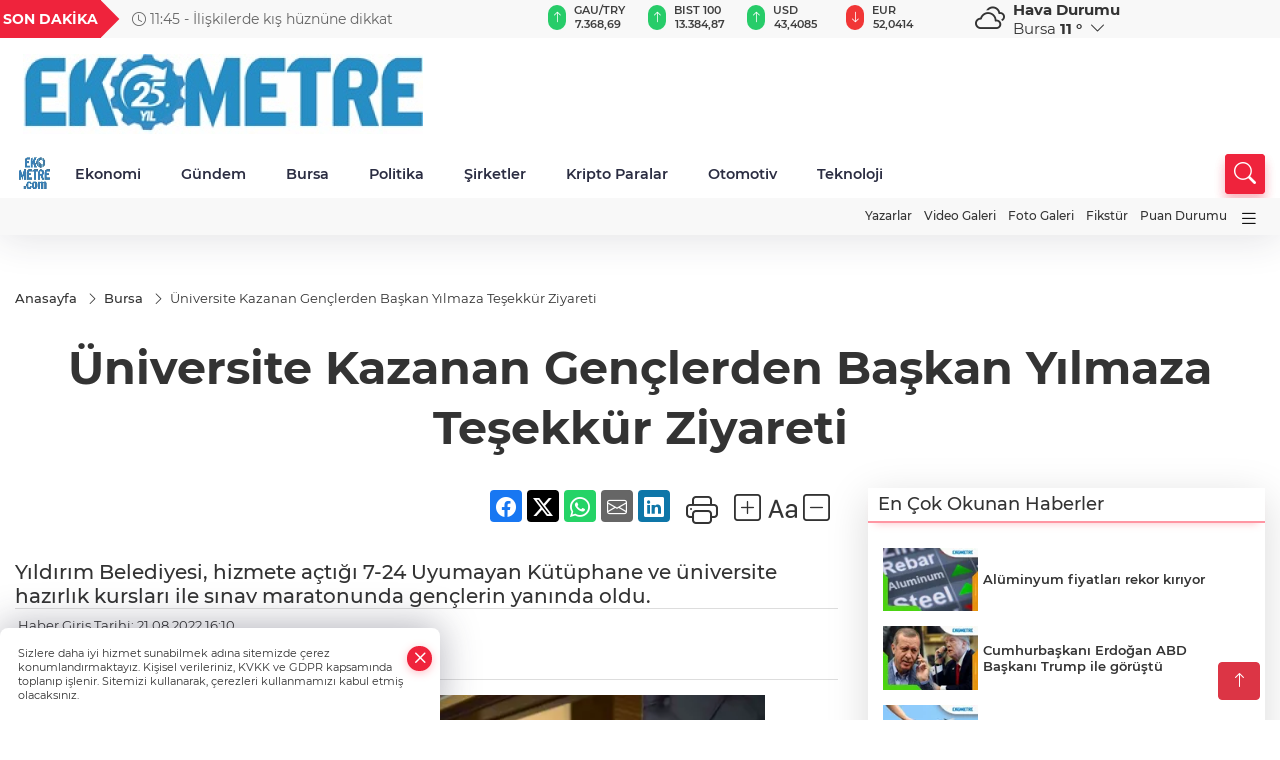

--- FILE ---
content_type: text/html
request_url: https://www.ekometre.com/bursa/universite-kazanan-genclerden-baskan-yilmaza-tesekkur-ziyareti-296357
body_size: 28312
content:
<!DOCTYPE html>
<html lang="tr">

<head>
	<meta charset="utf-8">
	<meta content="ie=edge" http-equiv="x-ua-compatible">
	<meta content="width=device-width, initial-scale=1, shrink-to-fit=no" name="viewport">
	<link rel="canonical" href="https://www.ekometre.com/bursa/universite-kazanan-genclerden-baskan-yilmaza-tesekkur-ziyareti-296357">
	<meta name="robots" content="max-image-preview:large">
	<link rel="amphtml" href="https://www.ekometre.com/amp/bursa/universite-kazanan-genclerden-baskan-yilmaza-tesekkur-ziyareti-296357">
	<meta property="og:title" content="Üniversite Kazanan Gençlerden Başkan Yılmaza Teşekkür Ziyareti - Ekometre">
	<meta name="title" content="Üniversite Kazanan Gençlerden Başkan Yılmaza Teşekkür Ziyareti - Ekometre">
	<meta name="datePublished" content="2022-08-21T16:10:00+0300">
	<meta name="dateModified" content="2022-08-21T17:10:00+0300">
	<meta name="articleSection" content="news">
	<meta name="articleAuthor" content="İHA">
	<meta property="og:image" content="https://www.ekometre.com/cdn/kOnQHuG2I57OYkGP6hwOqUQZ4wA=/1200x630/webp/2022/08/21/universite-kazanan-genclerden-baskan-yilmaza-tesekkur-ziyareti_large.webp">
	<meta property="og:image:width" content="1200">
    <meta property="og:image:height" content="630">
	<meta name="twitter:card" content="summary_large_image">
	<meta name="twitter:image" content="https://www.ekometre.com/cdn/kOnQHuG2I57OYkGP6hwOqUQZ4wA=/1200x630/webp/2022/08/21/universite-kazanan-genclerden-baskan-yilmaza-tesekkur-ziyareti_large.webp">
	<link href="https://www.ekometre.com/static/2024/04/28/ekometrecom-1-1680523198-787.jpg" rel="icon" type="image/png">


	<link href="https://www.ekometre.com/assets/fonts/bs-icons.css" rel="preload" as="style" type="text/css">
	<link href="https://www.ekometre.com/assets/fonts/bs-icons.css" rel="stylesheet" type="text/css">

	<link href="https://www.ekometre.com/assets/css/base.min.css" rel="preload" as="style" type="text/css">
	<link href="https://www.ekometre.com/assets/css/base.min.css" rel="stylesheet" type="text/css">

	<link href="https://www.ekometre.com/assets/css/helper.min.css" rel="preload" as="style" type="text/css">
	<link href="https://www.ekometre.com/assets/css/helper.min.css" rel="stylesheet" type="text/css">
	
	<title>Üniversite Kazanan Gençlerden Başkan Yılmaza Teşekkür Ziyareti - Ekometre</title>
	<meta name="description" content="Yıldırım Belediyesi, hizmete açtığı 7-24 Uyumayan Kütüphane ve üniversite hazırlık kursları ile sınav maratonunda gençlerin yanında oldu.">

	<link rel="preload" crossorigin="anonymous" as="font" type="font/woff2" href="https://www.ekometre.com/assets/fonts/montserrat/JTURjIg1_i6t8kCHKm45_bZF3gfD_u50.woff2">
	<link rel="preload" crossorigin="anonymous" as="font" type="font/woff2" href="https://www.ekometre.com/assets/fonts/montserrat/JTURjIg1_i6t8kCHKm45_bZF3gnD_g.woff2">
	<link rel="preload" crossorigin="anonymous" as="font" type="font/woff2" href="https://www.ekometre.com/assets/fonts/montserrat/JTURjIg1_i6t8kCHKm45_dJE3gfD_u50.woff2">
	<link rel="preload" crossorigin="anonymous" as="font" type="font/woff2" href="https://www.ekometre.com/assets/fonts/montserrat/JTURjIg1_i6t8kCHKm45_dJE3gnD_g.woff2">
	<link rel="preload" crossorigin="anonymous" as="font" type="font/woff2" href="https://www.ekometre.com/assets/fonts/montserrat/JTURjIg1_i6t8kCHKm45_ZpC3gfD_u50.woff2">
	<link rel="preload" crossorigin="anonymous" as="font" type="font/woff2" href="https://www.ekometre.com/assets/fonts/montserrat/JTURjIg1_i6t8kCHKm45_ZpC3gnD_g.woff2">
	<link rel="preload" crossorigin="anonymous" as="font" type="font/woff2" href="https://www.ekometre.com/assets/fonts/montserrat/JTUSjIg1_i6t8kCHKm459Wdhyzbi.woff2">
	<link rel="preload" crossorigin="anonymous" as="font" type="font/woff2" href="https://www.ekometre.com/assets/fonts/montserrat/JTUSjIg1_i6t8kCHKm459Wlhyw.woff2">
	<link href="https://www.ekometre.com/assets/fonts/montserrat/fonts.min.css" rel="stylesheet">

	<script>
		function onError() {
			this.onerror = null;
			for(var i = 0; i < this.parentNode.children.length - 1; i++) {
			this.parentNode.children[i].srcset = this.src;
			}
		}
	</script>

	
	
		<!-- Google tag (gtag.js) -->
<script async src="https://www.googletagmanager.com/gtag/js?id=UA-29439037-1"></script>
<script> 
  window.dataLayer = window.dataLayer || [];
  function gtag(){dataLayer.push(arguments);}
  gtag('js', new Date());

  gtag('config', 'UA-29439037-1');
</script>
<script async src="https://pagead2.googlesyndication.com/pagead/js/adsbygoogle.js?client=ca-pub-7102650194184878"
     crossorigin="anonymous"></script>

<!-- Google tag (gtag.js) -->
<script async src="https://www.googletagmanager.com/gtag/js?id=G-H2CQ26BNXM"></script>
<script>
  window.dataLayer = window.dataLayer || [];
  function gtag(){dataLayer.push(arguments);}
  gtag('js', new Date());

  gtag('config', 'G-H2CQ26BNXM');
</script>


	<!-- Global site tag (gtag.js) - Google Analytics -->
	<script async src="https://www.googletagmanager.com/gtag/js?id=G-H2CQ26BNXM"></script>
	<script>
	window.dataLayer = window.dataLayer || [];
	function gtag(){dataLayer.push(arguments);}
	gtag('js', new Date());
	var analyticsGA4Code = 'G-H2CQ26BNXM';
	gtag('config', 'G-H2CQ26BNXM');
	</script>

	<script type="application/ld+json">
		{"@context":"https://schema.org","@type":"NewsMediaOrganization","name":"Ekometre","url":"https://ekometre.com/","logo":{"@type":"ImageObject","url":"https://www.ekometre.com/static/2025/09/22/ekemotre-25-w-1758532960-70-x80.jpeg","width":160,"height":90},"sameAs":["https://www.facebook.com/EKOMETRE","https://twitter.com/ekometre ","https://www.instagram.com/ekometre","https://www.youtube.com/@EkometreGazetesi","https://web.tv/"]}
	</script>

	<script type="application/ld+json">
		{"@context":"https://schema.org","@type":"WebPage","name":"Ekometre","url":"https://ekometre.com/","description":"Ekometre. Haberiniz olsun!","breadcrumb":{"@type":"BreadcrumbList","itemListElement":[{"@type":"ListItem","position":1,"name":"Anasayfa","item":"https://ekometre.com/"}]}}
	</script>

	<script type="application/ld+json">
		{"type":"siteInfo","name":"Ekometre","url":"https://ekometre.com/","description":"Ekometre. Haberiniz olsun!","logo":"https://www.ekometre.com/static/2025/09/22/ekemotre-25-w-1758532960-70-x80.jpeg","socialMedia":{"facebookUrl":"https://www.facebook.com/EKOMETRE","twitterUrl":"https://twitter.com/ekometre ","webTvUrl":"https://web.tv/","youtubeUrl":"https://www.youtube.com/@EkometreGazetesi","instagramUrl":"https://www.instagram.com/ekometre"}}
	</script>
	
	<script type="application/ld+json">
		{"type":"analyticsGA4Code","analyticsGA4Code":"G-H2CQ26BNXM"}
	</script>
</head>
<body
	 
	 style="background-color: #ffffff;" 
>


	<script>
		let refreshTime = "180";
	</script>

<script>
	if(typeof refreshTime !== 'undefined') {
		setTimeout(function(){
			window.location.reload(1);
		}, refreshTime * 1000);
	}
</script>


	<div class="page"> 
		  <style>
/*Top Header*/
.top-header{background:#f8f8f8;min-height:38px;}
.latest-news{padding:8px 0;max-width:75%;width:100%;}
.latest-news a{color:#666;font-size:14px;}
.latest-news .item{display:none;}
.latest-news .owl-item.active .item{display:block;}
.latest-news .owl-nav{position:absolute;display:flex;align-items:center;right:0;top:0;height:100%;background-color:#f8f8f8;margin-top:0 !important;}
.latest-news .owl-nav button{width:20px;height:20px;border:1px solid #ccc !important;display:block;line-height:13px !important;}
.latest-news .owl-nav button i{font-size:11px;}
.latest-news .owl-nav [class*=owl-]:hover{background:#1091ff !important;color:#FFF;text-decoration:none;border:1px solid #1091ff !important;}
.latest-news .owl-nav .owl-prev{right:20px !important;left:unset}
.box-title{font-size:14px;font-weight:900;white-space:nowrap;margin-right:30px;background:#EF233C;color:#fff;height:100%;display:flex;align-items:center;padding:0 3px;position:relative;height:38px;}
.box-title span{position:relative;z-index:10;}
.box-title:before{content:"";position:absolute;right:100%;top:0;background:#EF233C;width:1000%;height:100%;}
.box-title:after{content:"";position:absolute;right:-13px;top:6px;background:#EF233C;width:26px;height:26px;transform:rotate(45deg);}
/* header Standart */
 header .ecolistsm,header .ecolistsm span{display:flex;align-items:center;}
header .ecolistsm .owl-item>.green .iconic{background:#27cc69;color:#fff;border-radius:16px;padding:5px 3px;}
header .ecolistsm .owl-item>.green .info{padding:3px 8px;}
header .ecolistsm .owl-item .title{font-size:11px;font-weight:600;display:block !important;}
header .ecolistsm .owl-item>.red .iconic{background:#f13636;color:#fff;border-radius:16px;padding:5px 3px;}
header .ecolistsm .owl-item>.red .info{padding:3px 8px;}
header .ecolistsm .owl-item>.gray .iconic{background:#999;color:#fff;border-radius:16px;padding:5px 3px;}
header .ecolistsm .owl-item>.gray .info{padding:3px 8px;}
header .ecolistsm .owl-nav{display:none;}
header .ecolistsm{justify-content:space-between;}
header .ecolistsm span{cursor:pointer;margin-right:8px}
header .ecolistsm span:last-child{margin-right:0px}
header .ecolistsm span .info span,header .ecolistsm span .info small{display:block;color:#3e3e3e;}
header .ecolistsm .iconic{font-size:12px;}
header .latestprice,header .latestpercent{font-size:11px;float:left;margin:0 1px;font-weight:600;}
header .green .latestpercent{color:#26cc69 !important;}
header .red .latestpercent{color:#ff5c5c !important;}
.darkMode header .ecolistsm .title,.darkMode header .ecolistsm span .info small{color:#111;}
/*weather*/
 .weather{font-size:15px;}
.darkMode .weather .text,.darkMode .weather i{color:#111}
.weather i{font-size:30px;float:left;margin-right:8px;}
.popener{cursor:pointer;}
.popener i{float:none;font-size:16px;}
.city-pop{position:absolute;background:#fff;z-index:10;padding:15px;box-shadow:-2px 6px 15px rgba(0,0,0,.15);border-radius:6px;display:none;top:100%;}
.city-pop input{border:1px solid #ddd;border-radius:4px;padding:6px;}
.city-pop a{color:#2B2D42;padding:4px 3px;display:block;}
.city-pop ul{max-height:150px;overflow:auto;margin:4px 0 0;}
.city-pop li:not(:last-child){border-bottom:1px solid #efefef;}
.city-pop ul::-webkit-scrollbar{width:6px;background-color:#F5F5F5;}
.city-pop ul::-webkit-scrollbar-thumb{background-color:#333;}
.city-pop ul::-webkit-scrollbar-track{-webkit-box-shadow:inset 0 0 6px rgb(0 0 0 / 30%);background-color:#F5F5F5;}
.backbtn{font-size:2rem;color:#ffffff !important;background:#ef233c;width:40px;height:40px;display:block;text-align:center;border-radius:11px;box-shadow:0 7px 11px #ef233c2e;line-height:40px;display:none;}
@media only screen and (max-width:992px){.backbtn{display:block;}
}
@media only screen and (max-width:520px){header{position:fixed;width:100%;z-index:90;top:0;}
body{margin-top:60px !important;}
}
.main-menu a{padding:4px 20px 4px;}
.bottom-header.fixed .main-menu a{padding:20px;}
.bottom-header.fixed .searchbox-icon,.searchbox-submit{top:0px;}
/* .bottom-header{height:45px;} */
.searchbox-open .searchbox-icon{display:none !important;top:-10px;}
.mid-header{padding:8px 0;}
header .latestpercent{display:none !important;}
.extrablock{background:#f8f8f8; position: relative; z-index: 10;}
.extrablock .extramenu{display:flex;justify-content:flex-end;}
.extrablock .extramenu a{padding:6px;display:block;font-size:12px;color:#333;font-weight:500;}
.darkMode .latest-news a{color:#b0b2c5;}
.hovermenu{position:absolute;width:100%;background:rgba(0,0,0,.93);top:0;left:0;z-index:80;visibility:hidden;top:-15%;opacity:0;transition-duration:0.4s;transition-timing-function:cubic-bezier(0.5,0.01,0,1);backdrop-filter:blur(6px);}
.hovermenu.active{visibility:visible;top:0;opacity:1;}
.hovermenu a{color:#f8f8f8;}
.hovermenu .logo img{max-height:unset;}
.closehover{background:none;border:0;color:#fff;}
.leftblock,.rightblock{width:100%;height:100%;}
.leftblock{background:#1a1a1a;padding:15px;}
.rightblock{padding:30px;}
.allmenus{display:flex;flex-wrap:wrap;}
.allmenus>li{width:33%;margin-bottom:15px;}
.allmenus .title{color:#fff;font-size:20px;font-weight:600;margin-bottom:15px;display:block;}
.allmenus a{color:#ddd;display:block;padding:4px 0;font-size:18px;}
.allmenus a:hover{color:#ef233c;padding-left:3px;}
.hovermenu .bigtitle{color:#787878;font-size:19px;padding:6px 0;display:block;margin:12px 0;border-bottom:2px solid #424242;border-top:2px solid #424242;font-weight:800;}
.social-box a{display:block;width:100%;padding:8px;border-radius:6px;margin-bottom:4px;font-size:16px;font-weight:500;}
.social-box .facebook{background:linear-gradient(to left,#1877f2,#3b5998);}
.social-box .twitter { background: linear-gradient(to left, #000000, #333333); }
.social-box .instagram{background:linear-gradient(45deg,#f09433 0%,#e6683c 25%,#dc2743 50%,#cc2366 75%,#bc1888 100%);}
.social-box .linkedin{background:linear-gradient(to left,#0a66c2,#3b5998);}
.social-box .youtube{background:linear-gradient(to left,#ee1d52,#ff0000);}
.social-box .webtv{background:linear-gradient(to left,#1d2c49,#0b1d3b);}
.social-box .webtv img{filter:brightness(0) invert(1);}
.social-box a:hover{padding-left:20px;}
.app-box a{margin-bottom:10px;display:block}
.largemenu.opened i.bi-list:before,.menuender i:before{content:"\f659";font-size:15px;width:20px;height:20px;line-height:20px;}
.hoverlay{position:fixed;width:100%;height:100%;top:100px;left:0;z-index:49;}
.menuender{position:absolute;color:#6c6c6c;right:10px;top:10px;cursor:pointer;border:2px solid #6c6c6c;display:inline-block;padding:6px;text-align:center;border-radius:8px;transition:.3s;}
.menuender:hover{color:#efefef;border-color:#efefef;}
.largemenu i{font-size:20px !important;line-height:0;color:#111;}
.shortmenu a{display:flex;align-items:center;font-size:14px;padding:12px;background:#333;margin:0 0 5px;border-radius:12px;background:#D31027;background:-webkit-linear-gradient(to right,#EA384D 0%,#D31027 100%);background:linear-gradient(to right,#EA384D 0%,#D31027 100%);transition:.2s;background-size:250% 250%;}
.shortmenu i{font-size:28px;margin-right:10px;}
.shortmenu a:hover{background-position:105% 0;}
.hovermenu.white{background:rgba(235,235,235,.93);}
.hovermenu.white .leftblock{background:#ffffff;}
.hovermenu.white .allmenus .title,.hovermenu.white .allmenus a{color:#333;}
.hovermenu.white .bigtitle{border-color:#ddd;border-width:1px;font-weight:500;font-size:17px;}
#appFinance .owl-stage-outer{cursor:pointer;}
.searchbox {bottom:0}
.bottom-header.fixed .searchbox {bottom:10px}


/* Mobile Fix Menu */
.mobile-fix-menu {
  background-color: #2B2D42 !important;
}
.mobile-fix-menu li a {
  color: #ffffff !important;
}
.mobile-fix-menu li a i {
  color: #ffffff !important;
}

</style>

<header>
  <div class="top-header  d-none d-lg-block">
    <div class="container">
      <div class="row">
        <div class="col-xl-5 col-lg-6 d-flex vt-center npd">
          <div class="box-title"><span>SON DAKİKA</span></div>
          <div id="breakingNewsContainer" class="theme-carousel latest-news owl-carousel owl-theme" data-items-xl="1"
            data-items-lg="1" data-items-md="1" data-items-sm="1" data-items-xs="1" data-nav="true" data-dots="false"
            data-play="true" data-time="5000" data-loop="true">
          </div>
          <script> let params = { breakingNewsSource: "1", nav: true }; </script>
          <script>
  function breakingNewsGetter() {
    $.post('/get-breaking-news', params , function (data) {
      var breakingNewsItemHtml = '';
      let link = 'javascript:;';
      let target = '';
      for (var i in data.news) {
        if(params.breakingNewsSource == 1) {
          link = data.news[i].link;
          target = ' target="_blank" ';
        }
        breakingNewsItemHtml += '<div class="item">';
        breakingNewsItemHtml += '  <a href="' + link + '" '+target+' title="' + data.news[i].title + '" class="el-1">';
        breakingNewsItemHtml += '  <i class="bi bi-clock"></i> '+data.news[i].ctime+' - ';
        breakingNewsItemHtml += data.news[i].title;
        breakingNewsItemHtml += '  </a>';
        breakingNewsItemHtml += '</div>';
      }

      $('#breakingNewsContainer').html(breakingNewsItemHtml);
      var owl = $('#breakingNewsContainer');
      owl.trigger('destroy.owl.carousel');
      owl.html(owl.find('.owl-stage-outer').html()).removeClass('owl-loaded');
      owl.owlCarousel({loop:true, dots:false, nav: params.nav, items:1, margin:0, autoplay: true, autoplaySpeed: 200});
    });
  }

  var runFunctions = runFunctions || [];
  runFunctions.push('breakingNewsGetter');
</script>
        </div>

        <div class="col-xl-4 d-none d-xl-block">
          <div id="appFinance" onclick="window.open('https://www.ekometre.com/piyasalar','_blank')"
            class="theme-carousel owl-carousel owl-theme ecolistsm" data-name="number" data-items-xl="6"
            data-items-lg="5" data-items-md="4" data-items-sm="2" data-items-xs="2" data-nav="false" data-dots="false"
            data-play="true" data-time="3000" data-loop="true" data-mobilenav="false"></div>
          <script>
            let financeCarouselOptions = { loop: true, dots: false, nav: true, items: 1, margin: 0, autoplay: 1, autoplayTimeout: 5000, autoplay: true, autoplaySpeed: 200, responsive: { 0: { items: 2 }, 390: { items: 2 }, 550: { items: 3 }, 768: { items: 4 }, 1000: { items: 4 } } };
          </script>
          <script>
	function financeGetter() {
		$.post('/get-market-data', function(data) {
			var htmlFinance = '';
			for(var i in data) {
				if(data[i] && data[i].name) {
					var classFinance = 'green';
					var classFinanceIcon = 'bi-arrow-up';
					let change = '';

					if(data[i].direction !== undefined && data[i].direction !== '') {
						if(data[i].direction === "down") {
							classFinance = 'red';
							classFinanceIcon = 'bi-arrow-down';
						} else if(data[i].percentage == 0) {
							classFinance = 'gray';
							classFinanceIcon = 'bi-arrow-dash';
						}
						classFinanceIcon = '<i class="bi ' + classFinanceIcon + '"></i>';
						change = '<small class="latestpercent">%' + data[i].percentage + '</small>';
					}else{
						classFinance = '';
						classFinanceIcon = '';
					}
					
					htmlFinance += '<span class="' + classFinance + '">';
					if(classFinanceIcon !== '') {
						htmlFinance += '<div class="iconic">'+classFinanceIcon+'</div>';
					}
					htmlFinance += '<div class="info"><span class="title">' + data[i].name + '</span><small class="latestprice">' + data[i].price + '</small>'+change+'</div>';
					htmlFinance += '</span>';
				}
			}
			$('#appFinance').html(htmlFinance);
			if(typeof financeCarouselOptions !== 'undefined') {
				var owl = $('#appFinance');
				owl.trigger('destroy.owl.carousel');
				owl.html(owl.find('.owl-stage-outer').html()).removeClass('owl-loaded');
				owl.owlCarousel(financeCarouselOptions);
			}
		});
	}
	
	var runFunctions = runFunctions || [];
	runFunctions.push('financeGetter');
</script>
        </div>

        <div class="col-xl-3 col-lg-4" id="appWeather">
          <div class="weather d-flex">
            <div class="icon">
              <i id="weatherIcon" class=""></i>
            </div>
            <div class="text">
              <b>Hava Durumu</b>
              <br>
              <span class="popener" id="weatherDetail">
              </span>
            </div>
            <div class="city-pop" id="cityPop">
              <input type="text" id="citysearch" onkeyup="weatherCitiesSearch()" autocomplete="false"
                placeholder="Arama" title="Arama">
              <ul class="cities-list" id="citiesList">
              </ul>
            </div>
          </div>
        </div>
        <script>
          var weatherSelectedCity = '16';
        </script>
        <script>
	var weatherCities = false;
	var weatherData = {};
	function weatherGetter() {
		$.post('/get-weather-data', function(data) {
			var weatherCitiesList = '';
			
			for(var i in data) {
				weatherData[data[i].city_id] = data[i];
				weatherData[data[i].city_id]['lowerName'] = trLowercase(data[i].city_name);

				weatherCitiesList += '<li onclick="weatherChangeCity(' + data[i].city_id + ')"><a href="javascript:;">' + data[i].city_name + '</a></li>';
			}

			$('#citiesList').html(weatherCitiesList);

			weatherChangeCity(weatherSelectedCity);
		});
	}

	function weatherChangeCity(cityId) {
		if(cityId != weatherSelectedCity) {
			weatherSelectedCity = cityId;
		}
		if(typeof weatherData[cityId] !== 'undefined' && typeof weatherData[cityId].city_name !== 'undefined') {
			$('#weatherDetail').html('<span>' + weatherData[cityId].city_name + '</span>&nbsp;<b><span>' + Math.round(weatherData[cityId].temp) + ' &deg;</b>&nbsp;&nbsp;<i class="bi bi-chevron-down"></i>');
			$('#weatherIcon').attr('class', weatherIcon(weatherData[cityId].icon));
			$('#cityPop').hide();
		}
	}

	function weatherCitiesSearch() {
		var searchKey = trLowercase($('#citysearch').val());
		let filteredCities = [];
		for(var i in weatherData) {
			let cityName = weatherData[i].city_name.toLocaleLowerCase('tr');
			if(cityName.includes(searchKey.toLocaleLowerCase('tr'))) {
				filteredCities[weatherData[i].city_id] = weatherData[i].city_name;
			}
		}

		var weatherCitiesList = '';
		for (const key in filteredCities) {
			weatherCitiesList += '<li onclick="weatherChangeCity(' + key + ')"><a href="javascript:;">' + filteredCities[key] + '</a></li>';
		}
		
		$('#citiesList').html(weatherCitiesList);
	}

	function weatherIcon(type) {
		var shownIcon = 'bi bi-';
		if (type === '01d') {
			shownIcon += 'sun';
		}
		// 10d => hafif yağmur, Şiddetli Yağmur, orta yağmur,
		else if (type === '10d') {
			shownIcon += 'cloud-rain';
		}
		// 03d => parçalı az bulutlu,
		else if (type === '03d') {
			shownIcon += 'cloud-sun';
		}
		// 02d => az bulutlu,
		else if (type === '02d') {
			shownIcon += 'cloud';
		}
		// 04d => parçalı bulutlu, kapalı 
		else if (type === '04d') {
			shownIcon += 'clouds';
		}		
		else if (type === '13d') {
			shownIcon += 'cloud-snow';
		}

		return shownIcon;
	}
	
	var runFunctions = runFunctions || [];
	runFunctions.push('weatherGetter');
</script>
      </div>
    </div>
  </div>

  <div class="mid-header">
    <div class="container">
      <div class="d-flex justify-content-between align-items-center">
        <a class="backbtn" id="mobileBackButton" title="Geri Dön" href="javascript:;" onclick="window.history.back()"><i
            class="bi bi-arrow-left"></i></a>
        <script>
  if(window.location.pathname === "/") {
    document.getElementById("mobileBackButton").style.display = "none";
  }else if(window.screen.width < 992){
    document.getElementById("mobileBackButton").style.display = "block";
  }else if(window.screen.width > 992 && window.location.pathname !== "/"){
    document.getElementById("mobileBackButton").style.display = "none";
  }
</script>
        <div class="logo" itemscope itemtype="https://schema.org/ImageObject">
          <a href="https://www.ekometre.com">
            <img src="https://www.ekometre.com/static/2025/09/22/ekemotre-25-w-1758532960-70-x80.jpeg" alt="Ekometre" loading="lazy" width="160" height="90" itemprop="contentUrl">
          </a>
        </div>
        <script>
          let mobileHeaderLogo = 'https://www.ekometre.com/static/2025/09/22/ekemotre-25-w-1758532960-70-x80.jpeg';
          let headerLogo = 'https://www.ekometre.com/static/2025/09/22/ekemotre-25-w-1758532960-70-x80.jpeg';
        </script>
        <script>
  var haderMobileCheck = false;
  (function (a) {
    if (
      /(android|bb\d+|meego).+mobile|avantgo|bada\/|blackberry|blazer|compal|elaine|fennec|hiptop|iemobile|ip(hone|od)|iris|kindle|lge |maemo|midp|mmp|mobile.+firefox|netfront|opera m(ob|in)i|palm( os)?|phone|p(ixi|re)\/|plucker|pocket|psp|series(4|6)0|symbian|treo|up\.(browser|link)|vodafone|wap|windows ce|xda|xiino/i
      .test(a) ||
      /1207|6310|6590|3gso|4thp|50[1-6]i|770s|802s|a wa|abac|ac(er|oo|s\-)|ai(ko|rn)|al(av|ca|co)|amoi|an(ex|ny|yw)|aptu|ar(ch|go)|as(te|us)|attw|au(di|\-m|r |s )|avan|be(ck|ll|nq)|bi(lb|rd)|bl(ac|az)|br(e|v)w|bumb|bw\-(n|u)|c55\/|capi|ccwa|cdm\-|cell|chtm|cldc|cmd\-|co(mp|nd)|craw|da(it|ll|ng)|dbte|dc\-s|devi|dica|dmob|do(c|p)o|ds(12|\-d)|el(49|ai)|em(l2|ul)|er(ic|k0)|esl8|ez([4-7]0|os|wa|ze)|fetc|fly(\-|_)|g1 u|g560|gene|gf\-5|g\-mo|go(\.w|od)|gr(ad|un)|haie|hcit|hd\-(m|p|t)|hei\-|hi(pt|ta)|hp( i|ip)|hs\-c|ht(c(\-| |_|a|g|p|s|t)|tp)|hu(aw|tc)|i\-(20|go|ma)|i230|iac( |\-|\/)|ibro|idea|ig01|ikom|im1k|inno|ipaq|iris|ja(t|v)a|jbro|jemu|jigs|kddi|keji|kgt( |\/)|klon|kpt |kwc\-|kyo(c|k)|le(no|xi)|lg( g|\/(k|l|u)|50|54|\-[a-w])|libw|lynx|m1\-w|m3ga|m50\/|ma(te|ui|xo)|mc(01|21|ca)|m\-cr|me(rc|ri)|mi(o8|oa|ts)|mmef|mo(01|02|bi|de|do|t(\-| |o|v)|zz)|mt(50|p1|v )|mwbp|mywa|n10[0-2]|n20[2-3]|n30(0|2)|n50(0|2|5)|n7(0(0|1)|10)|ne((c|m)\-|on|tf|wf|wg|wt)|nok(6|i)|nzph|o2im|op(ti|wv)|oran|owg1|p800|pan(a|d|t)|pdxg|pg(13|\-([1-8]|c))|phil|pire|pl(ay|uc)|pn\-2|po(ck|rt|se)|prox|psio|pt\-g|qa\-a|qc(07|12|21|32|60|\-[2-7]|i\-)|qtek|r380|r600|raks|rim9|ro(ve|zo)|s55\/|sa(ge|ma|mm|ms|ny|va)|sc(01|h\-|oo|p\-)|sdk\/|se(c(\-|0|1)|47|mc|nd|ri)|sgh\-|shar|sie(\-|m)|sk\-0|sl(45|id)|sm(al|ar|b3|it|t5)|so(ft|ny)|sp(01|h\-|v\-|v )|sy(01|mb)|t2(18|50)|t6(00|10|18)|ta(gt|lk)|tcl\-|tdg\-|tel(i|m)|tim\-|t\-mo|to(pl|sh)|ts(70|m\-|m3|m5)|tx\-9|up(\.b|g1|si)|utst|v400|v750|veri|vi(rg|te)|vk(40|5[0-3]|\-v)|vm40|voda|vulc|vx(52|53|60|61|70|80|81|83|85|98)|w3c(\-| )|webc|whit|wi(g |nc|nw)|wmlb|wonu|x700|yas\-|your|zeto|zte\-/i
      .test(a.substr(0, 4))) haderMobileCheck = true;
  })(navigator.userAgent || navigator.vendor || window.opera);

  if (typeof mobileHeaderLogo !== 'undefined') {
    var img = document.querySelector('.logo img');

    if (haderMobileCheck && mobileHeaderLogo !== '') {
      img.src = mobileHeaderLogo;
    } else if (mobileHeaderLogo !== '') {
      img.src = headerLogo;
    }
  }
  
  if (typeof siteMobileFooterLogo !== 'undefined') {
    var img = document.querySelector('#logoFooter img');
    if (haderMobileCheck && siteMobileFooterLogo !== '') {
      img.src = siteMobileFooterLogo;
    } else if (siteMobileFooterLogo !== '') {
      img.src = footerLogo;
    }
  }
</script>


        <div class="tool d-flex d-lg-none vt-center">
          <a class="mobile-act" href="javascript:;" title="Menu"><i class="gg-menu"></i></a>
        </div>
      </div>
    </div>
  </div>


<div class="bottom-header  d-none d-lg-block py-1">
  <div class="container relative d-flex justify-content-between align-items-center">
    <nav class="main-menu">
      <ul class="align-items-center">
        <li class="d-none d-lg-block">
          <a style="padding: 0;" href="/"><img style="max-height: 40px; max-width: 40px; " src="https://www.ekometre.com/static/2024/04/28/ekometrecom-1-1680523198-787.jpg" alt="Ana Sayfa"></a>
        </li>
          <li class="sub-menu" >
            <a href="https://www.ekometre.com/ekonomi" title="Ekonomi" target="_blank">
              Ekonomi
            </a>
            <ul>
              <li>
                <a href="/haber/ekonomi-1/sirketler-205" title="Şirketler" target="_blank">
                  Şirketler
                </a>
              </li>
              <li>
                <a href="/haber/ekonomi-1/osb-ler-217" title="OSB ler" target="_blank">
                  OSB ler
                </a>
              </li>
            </ul>
          </li>
          <li >
            <a href="https://www.ekometre.com/gundem" title="Gündem" target="_blank">
              Gündem
            </a>
          </li>
          <li >
            <a href="https://www.ekometre.com/bursa" title="Bursa" target="_blank">
              Bursa
            </a>
          </li>
          <li >
            <a href="https://www.ekometre.com/politika" title="Politika" target="_blank">
              Politika
            </a>
          </li>
          <li >
            <a href="https://www.ekometre.com/haber/ekonomi-1/sirketler-205" title="Şirketler" target="_blank">
              Şirketler
            </a>
          </li>
          <li >
            <a href="https://www.ekometre.com/kripto-paralar" title="Kripto Paralar" target="_blank">
              Kripto Paralar
            </a>
          </li>
          <li >
            <a href="https://www.ekometre.com/haber/sektorler-206/otomotiv-207" title="Otomotiv" target="_blank">
              Otomotiv
            </a>
          </li>
          <li >
            <a href="https://www.ekometre.com/haber/sektorler-206/teknoloji-218" title="Teknoloji" target="_blank">
              Teknoloji
            </a>
          </li>
        </ul>
      </nav>
      <script type="application/ld+json">
      {"type":"menu","menu":[{"title":"Ekonomi","link":"https://www.ekometre.com/ekonomi","hasSubItems":true,"subItems":[{"title":"Şirketler","link":"/haber/ekonomi-1/sirketler-205"},{"title":"OSB ler","link":"/haber/ekonomi-1/osb-ler-217"}]},{"title":"Gündem","link":"https://www.ekometre.com/gundem","hasSubItems":false,"subItems":[]},{"title":"Bursa","link":"https://www.ekometre.com/bursa","hasSubItems":false,"subItems":[]},{"title":"Politika","link":"https://www.ekometre.com/politika","hasSubItems":false,"subItems":[]},{"title":"Şirketler","link":"https://www.ekometre.com/haber/ekonomi-1/sirketler-205","hasSubItems":false,"subItems":[]},{"title":"Kripto Paralar","link":"https://www.ekometre.com/kripto-paralar","hasSubItems":false,"subItems":[]},{"title":"Otomotiv","link":"https://www.ekometre.com/haber/sektorler-206/otomotiv-207","hasSubItems":false,"subItems":[]},{"title":"Teknoloji","link":"https://www.ekometre.com/haber/sektorler-206/teknoloji-218","hasSubItems":false,"subItems":[]}]}
    </script>
      <form class="searchbox" action="/arama" method="get">
        <div class="ovhid">
          <input type="text" id="searchbox-kind" name="tur" class="searchbox-kind d-none" value="1"
            onkeypress="removeScriptTagsInputs()">
          <input type="text" id="searchbox-date" name="tarih" class="searchbox-date d-none"
            onkeypress="removeScriptTagsInputs()">
          <input type="search" placeholder="Aramak istediğiniz kelimeyi yazın..." onkeypress="removeScriptTagsInputs()"
            name="ara" class="searchbox-input">
          <input type="text" name="from" class="searchbox-where d-none" value="header"
            onkeypress="removeScriptTagsInputs()">
        </div>
        <button type="submit" class="searchbox-submit" title="Ara" onclick="removeScriptTagsInputs()"><i
            class=" bi bi-search" aria-hidden="true"></i></button>
        <span class="searchbox-icon"><i class=" bi bi-search" aria-hidden="true"></i></span>
      </form>


    </div>


    <div class="hovermenu">
      <span class="menuender"><i class="bi bi-x"></i></span>
      <div class="container">
        <div class="row">
          <div class="col-lg-3">
            <div class="leftblock">
              <div class="logo" itemscope itemtype="https://schema.org/ImageObject">
                <a href="https://www.ekometre.com"><img src="https://www.ekometre.com/static/2025/09/22/ekemotre-25-w-1758532960-70-x80.jpeg" alt="logo" loading="lazy" width="160" height="90" itemprop="contentUrl"></a>
              </div>
              <div class="social-box">
                <span class="bigtitle">Bizi Takip Edin!</span>
                <a href="https://www.facebook.com/EKOMETRE" target="_blank" class="facebook" title="Facebook"><i
                    class="bi bi-facebook"></i> Facebook</a>
                <a href="https://twitter.com/ekometre " target="_blank" class="twitter" title="X"><i class="bi bi-twitter-x"></i>
                  x.com</a>
                <a href="https://www.instagram.com/ekometre" target="_blank" class="instagram" title="Instagram"><i
                    class="bi bi-instagram"></i> Instagram</a>
                <a href="https://www.linkedin.com/company/ekometregazetesi" target="_blank" class="linkedin" title="Linkedin"><i
                    class="bi bi-linkedin"></i> Linkedin</a>
                <a href="https://www.youtube.com/@EkometreGazetesi" target="_blank" class="youtube" title="Youtube"><i class="bi bi-youtube"></i>
                  Youtube</a>
                <a href="https://web.tv/" target="_blank" class="webtv" title="Web.tv"><img
                    src="https://www.ekometre.com/assets/images/webtvicon.svg" width="25" height="25" alt="webtvicon"> Web.tv</a>
              </div>
            </div>
          </div>
          <div class="col-lg-6">
            <div class="rightblock">
              <ul class="allmenus">
                <li><span class="title">Haberler</span>

                  <ul>
                    <li><a href="https://www.ekometre.com/ekonomi" title="Haberler">Ekonomi</a></li>
                    <li><a href="https://www.ekometre.com/politika" title="Haberler">Politika</a></li>
                    <li><a href="https://www.ekometre.com/bursa" title="Haberler">Bursa</a></li>
                    <li><a href="https://www.ekometre.com/roportaj" title="Haberler">Röportaj</a></li>
                    <li><a href="https://www.ekometre.com/sektorler" title="Haberler">Sektörler</a></li>
                    <li><a href="https://www.ekometre.com/gundem" title="Haberler">Gündem</a></li>
                    <li><a href="https://www.ekometre.com/kripto-paralar" title="Haberler">Kripto Paralar</a></li>
                    <li><a href="https://www.ekometre.com/haber-arsivi" title="Haberler">Haber Arşivi</a></li>
                  </ul>
                </li>
                <li><span class="title">Foto Galeri</span>

                  <ul>
                    <li><a href="https://www.ekometre.com/galeriler/gundem-225" title="Fotoğraflar">Gündem</a></li>
                    <li><a href="https://www.ekometre.com/galeriler/ekonomi-226" title="Fotoğraflar">Ekonomi</a></li>
                    <li><a href="https://www.ekometre.com/galeriler/spor-227" title="Fotoğraflar">Spor</a></li>
                    <li><a href="https://www.ekometre.com/galeriler/komedi-228" title="Fotoğraflar">Komedi</a></li>
                    <li><a href="https://www.ekometre.com/galeriler/magazin-229" title="Fotoğraflar">Magazin</a></li>
                    <li><a href="https://www.ekometre.com/galeriler/yasam-230" title="Fotoğraflar">Yaşam</a></li>
                    <li><a href="https://www.ekometre.com/galeriler/diger-231" title="Fotoğraflar">Diğer</a></li>
                  </ul>
                </li>
                <li><span class="title">Video Galeri</span>

                  <ul>
                    <li><a href="https://www.ekometre.com/videolar/haber-232" title="Videolar">Haber</a></li>
                    <li><a href="https://www.ekometre.com/videolar/spor-233" title="Videolar">Spor</a></li>
                    <li><a href="https://www.ekometre.com/videolar/sinema-234" title="Videolar">Sinema</a></li>
                    <li><a href="https://www.ekometre.com/videolar/tv-ve-magazin-236" title="Videolar">Tv ve Magazin</a></li>
                    <li><a href="https://www.ekometre.com/videolar/cocuklar-237" title="Videolar">Çocuklar</a></li>
                    <li><a href="https://www.ekometre.com/videolar/amator-238" title="Videolar">Amatör</a></li>
                  </ul>
                </li>

              </ul>
            </div>

          </div>

          <div class="col-lg-3">
            <div class="leftblock">
              <span class="bigtitle">Hızlı Menü</span>
              <ul class="shortmenu">
                <li><a href="/yazarlar" title="Yazarlar"><i class="bi bi-people-fill"></i> Yazarlar</a></li>
                <li><a href="/galeriler" title="Foto Galeri"><i class="bi bi-image-fill"></i> Foto Galeri</a></li>
                <li><a href="/videolar" title="Video Galeri"><i class="bi bi-camera-video-fill"></i> Video Galeri</a>
                </li>
                <li><a href='/gazeteler' title="Gazeteler"><i class="bi bi-newspaper"></i> Gazeteler</a></li>
                <li><a href="/yayinlarimiz" title="Yayınlar"><i class="bi bi-file-earmark-text-fill"></i> Yayınlar</a>
                </li>
                <!-- <li><a href="/vizyondakiler" title="Sinema"><i class="bi bi-camera-reels-fill"></i> Sinema</a></li> -->
                <li><a href="/fikstur" title="Fikstür"><i class="bi bi-trophy-fill"></i> Fikstür</a></li> 
                <li><a href="/puan-durumu" title="puan-durumu"><i class="bi bi-star-fill"></i> Puan Durumu</a></li>
                <li><a href="/nobetci-eczaneler" title="Nöbetçi Eczaneler"><i class="bi bi-bag-plus-fill"></i> Nöbetçi
                    Eczaneler</a></li>
              </ul>
            </div>

          </div>
        </div>

      </div>
    </div>
    <script>
  // mobile drag-drop refresh script finished
  function initMegaMenu() {
    var el = $('.largemenu'); 
    var fel = $('.hovermenu');
    el.on("click", function(){
      toggleMegaMenu();
    }); 
    $("body").delegate(".hoverlay, .menuender","click",function(){
            el.removeClass("opened")
          $(".hovermenu.active").removeClass("active");
          $(".hoverlay").remove();
    })
  }
  var runFunctions = runFunctions || [];
	runFunctions.push('initMegaMenu');

  function toggleMegaMenu() {
    var el = $('.largemenu'); 
    var fel = $('.hovermenu');
    if(el.hasClass("opened")){
            el.removeClass("opened");
            fel.toggleClass('active');
            $(".hoverlay").remove();
        }else{
            el.addClass("opened")
            fel.toggleClass('active')
        }
  }
  
</script>

  </div>

  <div class="extrablock d-none d-lg-block">
    <div class="container">
      <div class="row justify-content-end">
        <div class="col d-flex flex-wrap justify-content-end pt-1">
          <ul class="extramenu">
            <li><a href="/yazarlar">Yazarlar</a></li>
            <li><a href="/videolar">Video Galeri</a></li>
            <li><a href="/galeriler">Foto Galeri</a></li>
            <li><a href="/fikstur">Fikstür</a></li>
            <li><a href="/puan-durumu">Puan Durumu</a></li>
            <li><a href="#." title="Menü" class="largemenu d-none d-lg-block"> <i class="bi bi-list"></i></a></li>
          </ul>
         
  
        </div>
      </div>
    </div>
  </div>

  <div class="mobile-menu">
    <div class="topmenu">
      <a href="/"><i class="bi bi-house"></i> Anasayfa</a>
      <a href="/yazarlar"><i class="bi bi-people"></i> Yazarlar</a>
      <a href="/galeriler"><i class="bi bi-images"></i> Foto Galeri</a>
      <a href="/videolar"><i class="bi bi-camera-video"></i> Video Galeri</a>
    </div>
    <div class="menulist"></div>
    <ul>
      <li><a href="/fikstur">Fikstür</a></li>
       <li><a href="/puan-durumu" target="_blank">Puan Durumu</a></li> 
    </ul>
    <ul>
  <li><a href="/kunye" title="Künye" target="_blank">Künye</a></li>
  <li><a href="/iletisim" title="İletişim" target="_blank">İletişim</a></li>
</ul>
    <div class="social-media">
      <a href="https://www.facebook.com/EKOMETRE" target="_blank" title="Facebook"><i
          class="bi bi-facebook"></i></a>
      <a href="https://twitter.com/ekometre " target="_blank" title="X"><i
          class="bi bi-twitter-x"></i></a>
      <a href="https://www.instagram.com/ekometre" target="_blank" title="Instagram"><i
          class="bi bi-instagram"></i></a>
      <a href="https://www.linkedin.com/company/ekometregazetesi" target="_blank" title="Linkedin"><i
          class="bi bi-linkedin"></i></a>
      <a href="https://www.youtube.com/@EkometreGazetesi" target="_blank" title="Youtube"><i
          class="bi bi-youtube"></i></a>
      <a href="https://web.tv/" target="_blank" title="Web.tv"><img
          src="https://www.ekometre.com/assets/images/webtvicon.svg" width="35" height="35" alt="webtvicon"></a>
    </div>
  </div>
</header>

<div class="mobile-fix-menu d-none">
  <ul>
    <li><a href="https://www.ekometre.com"><i class="bi bi-house"></i><span>Anasayfa</span></a></li>
    <li><a href="javascript:;" onclick="openSearch()"><i class="bi bi-search"></i><span>Haber Ara</span></a></li>
    <li><a href="https://www.ekometre.com/yazarlar"><i class="bi bi-people"></i><span>Yazarlar</span></a></li>
  </ul>
</div>

<div class="search-overlay dropsearch">
  <a href="javascript:;" class="closesearch" onclick="closeSearch()"> <i class="bi bi-x"></i></a>
  <div class="overlay-content">
    <form role="search" action="/arama" method="GET">
      <div class="form-zone">
        <input class="form-control searchbox-input" type="search" name="ara" id="newsSearch" placeholder="Aradığınız haberi buraya yazın">
        <button class="inline-b" type="submit" onclick="removeScriptTagsInputs()"><i class="bi bi-search"></i></button>
      </div>
    </form>
  </div>
</div>
<script>
  var headerLogoValue = "https://www.ekometre.com/static/2025/09/22/ekemotre-25-w-1758532960-70-x80.jpeg";
  var siteTitleValue = "Ekometre";
  var brandUrl = "https://ekometre.com/";
</script>
<script>
    function removeScriptTagsInputs(e) {
        if(!mainMobileCheck()){
            $("#searchbox-kind").val($('<textarea/>').html($("#searchbox-kind").val()).text().toString().replace( /(<([^>]+)>)/ig, '').replace("alert","").replace("(","").replace(")",""));
            $("#searchbox-date").val($('<textarea/>').html($("#searchbox-date").val()).text().toString().replace( /(<([^>]+)>)/ig, '').replace("alert","").replace("(","").replace(")",""));
            $(".searchbox-input").val($('<textarea/>').html($(".searchbox-input").val()).text().toString().replace( /(<([^>]+)>)/ig, '').replace("alert","").replace("(","").replace(")",""));
        }else{
            $(".form-zone #searchbox-kind").val($('<textarea/>').html($(".form-zone #searchbox-kind").val()).text().toString().replace( /(<([^>]+)>)/ig, '').replace("alert","").replace("(","").replace(")",""));
            $(".form-zone #searchbox-date").val($('<textarea/>').html($(".form-zone #searchbox-date").val()).text().toString().replace( /(<([^>]+)>)/ig, '').replace("alert","").replace("(","").replace(")",""));
            $(".form-zone .searchbox-input").val($('<textarea/>').html($(".form-zone .searchbox-input").val()).text().toString().replace( /(<([^>]+)>)/ig, '').replace("alert","").replace("(","").replace(")",""));
        }
    }

    function setDateForSearch() {
        var endDate = new Date();
        var startDate = new Date();
        startDate.setMonth(startDate.getMonth() - 1);

        var endDay = ("0" + endDate.getDate()).slice(-2);
        var endMonth = ("0" + (endDate.getMonth() + 1)).slice(-2);
        var startDay = ("0" + startDate.getDate()).slice(-2);
        var startMonth = ("0" + (startDate.getMonth() + 1)).slice(-2);

        var dateRange =
            startDate.getFullYear() + "-" + startMonth + "-" + startDay +
            "-" +
            endDate.getFullYear() + "-" + endMonth + "-" + endDay;

        $('#searchbox-date').val(dateRange);
    }


    var runFunctions = runFunctions || [];
    runFunctions.push('setDateForSearch');
</script>

<script type="application/ld+json">
  {"@context":"http://schema.org","@type":"WebSite","name":"Ekometre","description":"Ekometre. Haberiniz olsun!","url":"https://www.ekometre.com","potentialAction":{"@type":"SearchAction","target":"https://www.ekometre.com/arama?tur=1&ara={search_term}","query-input":"required name=search_term"}}
</script>

 
		<div class="refresher"> 
			
<section class="breadcrumb " style="padding-top:45px; ">
    <div class="container">
        <div class="row ">
            <div class="col-lg-12 ">
                    <style> 
  .breadcrumb{padding:0px;background:transparent;font-size:13px;}
  .breadcrumb ul{display:flex;}
  .breadcrumb li:not(:last-child)::after{content:"\f285";font-family:bootstrap-icons !important;position:relative;margin:0 5px;top:2px;font-size:13px;}
  .breadcrumb a{font-weight:500;}
  @media(max-width:520px){.breadcrumb li:last-child{width:min-content;}}
  .darkMode .breadcrumb .el-1{ color: #b0b2c5}
  </style>
  
  <ul class="breadcrumb" itemscope itemtype="https://schema.org/BreadcrumbList">
  
    <li itemprop="itemListElement" itemscope itemtype="https://schema.org/ListItem">
      <a href="https://www.ekometre.com" itemprop="item">
        <span itemprop="name">Anasayfa</span>
      </a>
      <meta itemprop="position" content="1">
    </li>
  
  
  
          <li itemprop="itemListElement" itemscope itemtype="https://schema.org/ListItem">
            <a href="/bursa" itemprop="item">
               <span itemprop="name">Bursa</span>
            </a>
            <meta itemprop="position" content="2">
          </li>
        
        
  
        
          <li itemprop="itemListElement" itemscope itemtype="https://schema.org/ListItem">
            <span class="el-1" itemprop="name">Üniversite Kazanan Gençlerden Başkan Yılmaza Teşekkür Ziyareti</span>
            <meta itemprop="position" content="3">
          </li>
        
  
  
  </ul>
            </div>
        </div>
    </div>
</section>



<section class="    news-detail-1 mb-30 news-detail-1 mb-30 comment-section " style=" ">
    <div class="container">
        <div class="row ">
            <div class="col-lg-12 ">
                    <style> /* news detail 1 */
.editor-block{font-size:13px;margin:0 0 15px;border-bottom:1px solid #ddd;padding:5px 0;border-top:1px solid #ddd;}
.editor-block .editorname{margin-right:15px;font-weight:600;}
.news-detail-1{padding-top: 0px;}
.news-detail-1,.news-detail-2{font-size:20px;}
.news-detail-1 p,.news-detail-2 p{margin:15px 0;}
.news-detail-1 h1,.news-detail-2 h1{font-size:46px;text-align:center;line-height:60px;font-weight:700;margin-bottom:30px;}
.viewedit{display:flex;align-items:center;justify-content:flex-end;padding:0 0 15px;margin:0 0 15px;}
.viewedit > span{margin:0 8px;}
.viewedit > span i{vertical-align:middle;}
.print{font-size:32px;}
.textsizer i{font-size:27px;cursor:pointer;}
.textsizer i.bi-type{font-size:32px;cursor:unset;}
.viewedit .share a{color:#fff;width:32px;height:32px;line-height:32px;border-radius:4px;display:inline-block;text-align:center;margin-bottom:5px;}
.viewedit .share a:nth-child(1){background:#1877F2;}
.viewedit .share a:nth-child(2){background:#000000;}
.viewedit .share a:nth-child(3){background:#25d366;}
.viewedit .share a:nth-child(4){background:#666;}
@media only screen and (max-width:520px){.news-detail-1 h1,.news-detail-2 h1{font-size:24px;line-height:normal;}
.news-detail-1 p,.news-detail-2 p{font-size:16px;}
}
</style>

<h1 class="detailHeaderTitle">Üniversite Kazanan Gençlerden Başkan Yılmaza Teşekkür Ziyareti</h1>

            </div>
        </div>
        <div class="row ">
            <div class="col-lg-8 ">
                    <style> /* tags */
.taglist{margin:15px 0;padding:15px 0;border-top:1px solid #ddd;border-bottom:1px solid #ddd;}
.taglist li{display:inline-block;margin-bottom:5px;}
.taglist li a{font-size:13px;border:1px solid rgb(156, 156, 156);border-radius:40px;padding:3px 6px;color:rgb(156, 156, 156);display:block;}
.taglist li a:hover{color:#2b2626;font-weight:800;}
.title-sm{font-size:16px;font-weight:500;color:#333;line-height:1.2;margin:15px 0;display:block;}
[data-fs] iframe{width:100%;}
img{height:unset !important;}
.shortnews{display:flex;flex-wrap:wrap;align-items:center;border-radius:6px;box-shadow:0 16px 38px rgba(0,0,0,.1);overflow:hidden;margin:30px 0;background:#12477f;}
.shortnews .newsimage{width:100%;max-width:180px;padding:15px;}
.shortnews .newsimage img{height: 100px !important;}
.shortnews .newscontent{width:calc(100% - 180px);padding:15px;color:#fff;}
.shortnews .newscontent .title{font-weight:600;font-size:18px;color:#fff;}
.shortnews .newscontent p{font-weight:500;font-size:14px;color:#fff;}
a .shortnews .newscontent {font-weight:800;font-size:14px;color:#fff;}
a .shortnews .newscontent i{font-weight:800;font-size:15px;position:relative;top:1px;transition:.3s;left:0;}
a:hover .shortnews .newscontent i{left:15px;}
a:hover .shortnews .newscontent{color:#fff;}
@media(max-width:520px){.shortnews .newsimage{max-width:140px;}
.shortnews .newscontent{width:calc(100% - 140px);}
}
@media(max-width:475px){.shortnews .newsimage{max-width:100%;}
.shortnews .newscontent{width:100%;}
.shortnews .newscontent .title,.shortnews .newscontent p{-webkit-line-clamp:2;}
}
.newsentry{margin:3px;}
</style>
<style>
.viewedit{display:flex;align-items:center;justify-content:flex-end;padding:0 0 15px;margin:0 0 15px;}
.viewedit > span{margin:0 8px;}
.viewedit > span i{vertical-align:middle;}
.print{font-size:32px;}
.textsizer i{font-size:27px;cursor:pointer;}
.textsizer i.bi-type{font-size:32px;cursor:unset;}
.viewedit .share a{color:#fff;width:32px;height:32px;line-height:32px;border-radius:4px;display:inline-block;text-align:center;}
.viewedit .share a:nth-child(1){background:#1877F2;}
.viewedit .share a:nth-child(2){background:#000000;}
.viewedit .share a:nth-child(3){background:#25d366;}
.viewedit .share a:nth-child(4){background:#666;}
.viewedit .share a:nth-child(5){background:#0e76a8;}
@media only screen and (max-width:520px){.news-detail-1 h1,.news-detail-2 h1{font-size:24px;line-height:normal;}
.news-detail-1 p,.news-detail-2 p{font-size:16px;}
}
.pageDetailContent h2{font-size: 20px;font-weight: 500;text-align: left;}
#newsContent ul{list-style:disc;padding-left:1rem}
#newsContent ol{list-style:auto;padding-left:1rem}
#newsContent p{margin:15px 0;}
</style>
<div data-fs class="pageDetailContent mb-5" id="news296357">
    <script>
        var googleNewsUrl = ""
    </script>
    <style>
.viewedit{display:flex;align-items:center;justify-content:flex-end;padding:0 0 15px;margin:0 0 15px;}
.viewedit > span{margin:0 8px;}
.viewedit > span i{vertical-align:middle;}
.print{font-size:32px;}
.textsizer i{font-size:27px;cursor:pointer;}
.textsizer i.bi-type{font-size:32px;cursor:unset;}
.viewedit .share a{color:#fff;width:32px;height:32px;line-height:32px;border-radius:4px;display:inline-block;text-align:center;margin-bottom:5px;}
.viewedit .share a:nth-child(1){background:#1877F2;}
.viewedit .share a:nth-child(2){background:#000000;}
.viewedit .share a:nth-child(3){background:#25d366;}
.viewedit .share a:nth-child(4){background:#666;}
.viewedit .share a:nth-child(5){background:#0e76a8;}
.googleNewsUrlClass{cursor: pointer;}
@media only screen and (max-width:520px){.news-detail-1 h1,.news-detail-2 h1{font-size:24px;line-height:normal;}
.news-detail-1 p,.news-detail-2 p{font-size:16px;}
}
@media only screen and (max-width:385px){.viewedit{flex-wrap: wrap;justify-content: flex-start;}
.viewedit .share{width: 100%;}
}
</style>

<div>
  <div class="viewedit flex-wrap">
    <a class="googleNewsUrlClass" style="flex-shrink: 0; margin: 0 auto 8px 0;" id="googleNewsButton" onclick="googleNewsButtonLink()">
      <img src="/assets/images/google-news-subscribe-white.svg" width="140" height="32" alt="Google News" style="vertical-align: baseline;">
    </a>
      <span class="share">
          <a href="javascript:;" onclick="shareFacebook()">
              <i class="bi bi-facebook"></i>
          </a>
          <a href="javascript:;" onclick="shareTwitter()">
              <i class="bi bi-twitter-x"></i>
          </a>
          <a href="javascript:;" onclick="shareWhatsapp()">
              <i class="bi bi-whatsapp"></i>
          </a>
          <a href="javascript:;" onclick="sendMail()">
              <i class="bi bi-envelope"></i>
          </a>
          <a href="javascript:;" onclick="shareLinkedin()">
              <i class="bi bi-linkedin"></i>
          </a>
      </span>
      <span class="print">
          <a href="javascript:;" onclick="window.print();return false;">
              <i class="bi bi-printer"></i>
          </a>
      </span>
      <span class="textsizer">
          <i class="bi bi-plus-square"></i>
          <i class="bi bi-type"></i>
          <i class="bi bi-dash-square"></i>
      </span>
  </div>
</div>

<script>
    if(!googleNewsUrl || googleNewsUrl == 'undefined' || googleNewsUrl == '' || googleNewsUrl == null) {
        let googleNewsButton = document.getElementById("googleNewsButton");
        googleNewsButton.style.display = "none";
    }
</script>

<script>
    if(typeof mobileCheckForSocialMediaIcons === 'undefined') {
        var mobileCheckForSocialMediaIcons = false;
        var title = document.querySelector('meta[property="og:title"]').content;
        var shareTitle = '';
        if(typeof title !== 'undefined' && title !== '') {
            shareTitle = title;
        }else{
            shareTitle = document.title;
        }
        (function(a){if(/(android|bb\d+|meego).+mobile|avantgo|bada\/|blackberry|blazer|compal|elaine|fennec|hiptop|iemobile|ip(hone|od)|iris|kindle|lge |maemo|midp|mmp|mobile.+firefox|netfront|opera m(ob|in)i|palm( os)?|phone|p(ixi|re)\/|plucker|pocket|psp|series(4|6)0|symbian|treo|up\.(browser|link)|vodafone|wap|windows ce|xda|xiino/i.test(a)||/1207|6310|6590|3gso|4thp|50[1-6]i|770s|802s|a wa|abac|ac(er|oo|s\-)|ai(ko|rn)|al(av|ca|co)|amoi|an(ex|ny|yw)|aptu|ar(ch|go)|as(te|us)|attw|au(di|\-m|r |s )|avan|be(ck|ll|nq)|bi(lb|rd)|bl(ac|az)|br(e|v)w|bumb|bw\-(n|u)|c55\/|capi|ccwa|cdm\-|cell|chtm|cldc|cmd\-|co(mp|nd)|craw|da(it|ll|ng)|dbte|dc\-s|devi|dica|dmob|do(c|p)o|ds(12|\-d)|el(49|ai)|em(l2|ul)|er(ic|k0)|esl8|ez([4-7]0|os|wa|ze)|fetc|fly(\-|_)|g1 u|g560|gene|gf\-5|g\-mo|go(\.w|od)|gr(ad|un)|haie|hcit|hd\-(m|p|t)|hei\-|hi(pt|ta)|hp( i|ip)|hs\-c|ht(c(\-| |_|a|g|p|s|t)|tp)|hu(aw|tc)|i\-(20|go|ma)|i230|iac( |\-|\/)|ibro|idea|ig01|ikom|im1k|inno|ipaq|iris|ja(t|v)a|jbro|jemu|jigs|kddi|keji|kgt( |\/)|klon|kpt |kwc\-|kyo(c|k)|le(no|xi)|lg( g|\/(k|l|u)|50|54|\-[a-w])|libw|lynx|m1\-w|m3ga|m50\/|ma(te|ui|xo)|mc(01|21|ca)|m\-cr|me(rc|ri)|mi(o8|oa|ts)|mmef|mo(01|02|bi|de|do|t(\-| |o|v)|zz)|mt(50|p1|v )|mwbp|mywa|n10[0-2]|n20[2-3]|n30(0|2)|n50(0|2|5)|n7(0(0|1)|10)|ne((c|m)\-|on|tf|wf|wg|wt)|nok(6|i)|nzph|o2im|op(ti|wv)|oran|owg1|p800|pan(a|d|t)|pdxg|pg(13|\-([1-8]|c))|phil|pire|pl(ay|uc)|pn\-2|po(ck|rt|se)|prox|psio|pt\-g|qa\-a|qc(07|12|21|32|60|\-[2-7]|i\-)|qtek|r380|r600|raks|rim9|ro(ve|zo)|s55\/|sa(ge|ma|mm|ms|ny|va)|sc(01|h\-|oo|p\-)|sdk\/|se(c(\-|0|1)|47|mc|nd|ri)|sgh\-|shar|sie(\-|m)|sk\-0|sl(45|id)|sm(al|ar|b3|it|t5)|so(ft|ny)|sp(01|h\-|v\-|v )|sy(01|mb)|t2(18|50)|t6(00|10|18)|ta(gt|lk)|tcl\-|tdg\-|tel(i|m)|tim\-|t\-mo|to(pl|sh)|ts(70|m\-|m3|m5)|tx\-9|up(\.b|g1|si)|utst|v400|v750|veri|vi(rg|te)|vk(40|5[0-3]|\-v)|vm40|voda|vulc|vx(52|53|60|61|70|80|81|83|85|98)|w3c(\-| )|webc|whit|wi(g |nc|nw)|wmlb|wonu|x700|yas\-|your|zeto|zte\-/i.test(a.substr(0,4))) mobileCheckForSocialMediaIcons = true;})(navigator.userAgent||navigator.vendor||window.opera);
        
        function redirectConfirmation() {
            return  confirm('Web sitesi dışına yönlendiriliyorsunuz. Devam etmek istiyor musunuz?');
        }

        function shareFacebook() {
            if (redirectConfirmation() === false) {
                return;
            }
            let url = "https://www.facebook.com/sharer/sharer.php?u=" + window.location.href+ "&quote='" + encodeURIComponent(shareTitle) + "'";
            window.open(url, '_blank');
        }

        function shareTwitter() {
            if (redirectConfirmation() === false) {
                return;
            }
            let url = "https://twitter.com/intent/tweet?url=" + window.location.href+ "&text=" + encodeURIComponent(shareTitle);
            window.open(url, '_blank');
        }

        function shareLinkedin() {
            if (redirectConfirmation() === false) {
                return;
            }
            let url = "http://www.linkedin.com/shareArticle?mini=true&url=" + window.location.href + "&title='" + encodeURIComponent(shareTitle) + "'";
            window.open(url, '_blank');
        }

        function shareWhatsapp(text) {
            if (redirectConfirmation() === false) {
                return;
            }
            let shareUrl = '';
            
            if(typeof mobileCheckForSocialMediaIcons !== 'undefined' && mobileCheckForSocialMediaIcons) {
                shareUrl = "whatsapp://send?text='" + encodeURIComponent(shareTitle+ '\n') + window.location.href ;
            }else{
                shareUrl = "https://web.whatsapp.com/send?&text='" + encodeURIComponent(shareTitle+ '\n') + window.location.href;
            }
            window.open(shareUrl, '_blank');
        }

        function sendMail() {
            if (redirectConfirmation() === false) {
                return;
            }
            window.open('mailto:?subject='+shareTitle+'&body='+window.location.href);
        }

        function googleNewsButtonLink() {
            if (redirectConfirmation() === false) {
                return;
            }
            if (!googleNewsUrl.startsWith('http://') && !googleNewsUrl.startsWith('https://')) {
                googleNewsUrl = 'http://' + googleNewsUrl;
            }
            window.open(googleNewsUrl, '_blank');
        }
    }
    if (window.navigator.userAgent.includes('igfHaberApp') || window.navigator.userAgent.indexOf('ttnmobilapp') !== -1) {
        document.getElementsByClassName('share')[0].style.visibility = 'hidden';
    }
</script>

    <h2>Yıldırım Belediyesi, hizmete açtığı 7-24 Uyumayan Kütüphane ve üniversite hazırlık kursları ile sınav maratonunda gençlerin yanında oldu.</h2>
    <div class="editor-block">

        <div class="newsentry">
            Haber Giriş Tarihi: 21.08.2022 16:10
        </div>

        <div class="newsentry">
            Haber Güncellenme Tarihi: 21.08.2022 17:10
        </div>

        <div class="newsentry">
            
                Kaynak: 

            İHA
        </div>



      </div>
    

            <picture>
                <source media="(min-width: 1800px)" srcset="https:&#x2F;&#x2F;www.ekometre.com&#x2F;cdn&#x2F;JQQFh7_gXtGARPCOUcA6ZI1Ev38&#x3D;&#x2F;750x500&#x2F;webp&#x2F;2022&#x2F;08&#x2F;21&#x2F;universite-kazanan-genclerden-baskan-yilmaza-tesekkur-ziyareti_large.webp" type="image/webp">
                <source media="(min-width: 1199px)" srcset="https:&#x2F;&#x2F;www.ekometre.com&#x2F;cdn&#x2F;MdTyjtMj3_4CxtRqbrHWgqBB7rE&#x3D;&#x2F;730x487&#x2F;webp&#x2F;2022&#x2F;08&#x2F;21&#x2F;universite-kazanan-genclerden-baskan-yilmaza-tesekkur-ziyareti_large.webp" type="image/webp">
                <source media="(min-width: 992px)" srcset="https:&#x2F;&#x2F;www.ekometre.com&#x2F;cdn&#x2F;w8yoyAqvvrd_6WweYCeAkN2IwYs&#x3D;&#x2F;690x460&#x2F;webp&#x2F;2022&#x2F;08&#x2F;21&#x2F;universite-kazanan-genclerden-baskan-yilmaza-tesekkur-ziyareti_large.webp" type="image/webp">
                <source media="(min-width: 768px)" srcset="https:&#x2F;&#x2F;www.ekometre.com&#x2F;cdn&#x2F;w8yoyAqvvrd_6WweYCeAkN2IwYs&#x3D;&#x2F;690x460&#x2F;webp&#x2F;2022&#x2F;08&#x2F;21&#x2F;universite-kazanan-genclerden-baskan-yilmaza-tesekkur-ziyareti_large.webp" type="image/webp">
                <source media="(min-width: 575px)" srcset="https:&#x2F;&#x2F;www.ekometre.com&#x2F;cdn&#x2F;RC8dp2uzboxprgtT7tSVdK6kDPM&#x3D;&#x2F;545x363&#x2F;webp&#x2F;2022&#x2F;08&#x2F;21&#x2F;universite-kazanan-genclerden-baskan-yilmaza-tesekkur-ziyareti_large.webp" type="image/webp">
                <source media="(min-width: 425px)" srcset="https:&#x2F;&#x2F;www.ekometre.com&#x2F;cdn&#x2F;92T_e5T4HmLHFoY0koXuGmZGU9E&#x3D;&#x2F;480x320&#x2F;webp&#x2F;2022&#x2F;08&#x2F;21&#x2F;universite-kazanan-genclerden-baskan-yilmaza-tesekkur-ziyareti_large.webp" type="image/webp">
                <img loading="lazy" 
                    src="https:&#x2F;&#x2F;www.ekometre.com&#x2F;static&#x2F;2022&#x2F;08&#x2F;21&#x2F;universite-kazanan-genclerden-baskan-yilmaza-tesekkur-ziyareti_small.jpg"
                    alt="Üniversite Kazanan Gençlerden Başkan Yılmaza Teşekkür Ziyareti" 
                    width="750" height="500" 
                    onerror="onError.call(this)"
                >
            </picture>



    <div id="newsContent" property="articleBody">
        <p>Yıldırım Belediye Başkanı Oktay Yılmaz, yıl boyunca kütüphanede ders çalışıp üniversiteye yerleşen öğrencilerle bir araya geldi. Gençlerle sohbet eden Başkan Oktay Yılmaz, üniversiteyi kazanan gençleri tebrik etti ve tecrübelerini aktardı. Yıldırım Belediyesi olarak böylesi bir mekânı gençlerin istifadesine sunduklarından dolayı mutlu olduğunu ifade eden Yıldırım Belediye Başkanı Oktay Yılmaz, “Şehir deyince bizim aklımıza beton binalar değil insanın kendisi geliyor. Bunun için insana dokunacak işleri önemsiyoruz ve bu doğrultuda çalışmaları hayata geçiriyoruz. Uyumayan Kütüphanemiz yapılmadan önce bu mekân toplantı salonu olarak kullanılmaktaydı. Bizler de Yıldırım Belediyesi olarak haftada 1 saat kullanılan bu ortamı 365 gün 24 saat dolu dolu kullanılabilecek yer haline getirdik. Mümine Şeremet Uyumayan Kütüphanemizle bu bağlamda amacımıza ulaştık. Açıldığı günden bu yana 200 bini aşkın gencimizi misafir ettiğimiz Uyumayan Kütüphanemizde her yaştan öğrencimiz sınavlarına hazırlanıyor. Kütüphanede sınavlarına hazırlanıp üniversiteyi kazanan gençlerimizle buluştuk. Hayallerinin peşinden koşan tüm evlatlarımızı tebrik ediyorum. Yıldırım Belediyesi olarak gençlerimizin her daim yanındayız” dedi.<p>Yıldırım Belediyesi Mümine Şeremet Uyumayan Kütüphanesi’nde sene boyunca ders çalışarak İstanbul Üniversitesi Hukuk Bölümü’nü kazanan Mervenur Sofioğlu kendilerine her türlü desteği veren Belediye Başkanı Oktay Yılmaz’a teşekkür etti. Sofioğlu, “Yıldırım Belediyesi’ne, böylesi güzel bir mekanı bizlere sunduğu için çok teşekkür ediyorum. Yıl boyunca rahat ve konforlu bir ortamda ders çalıştım. Bütün olanakları Belediyemiz sağladı, bize sadece çabalamak düştü. Başkanımızın ve belediyemizin verdiği olanaklardan dolayı daha çok çabaladım ve istediğim bölümü kazandım” diye konuştu.
    </div>
</div>

<div>
</div>


<div>
</div>

<div>
        <p>Kaynak: İHA</p>
</div>

<script src="https://www.ekometre.com/assets/js/findAndReplaceDOMText.js"></script>
<script>
window.addEventListener('DOMContentLoaded', (event) => {
    if(mainMobileCheck() && document.getElementById('siteAddressUrl')){
        document.getElementById('siteAddressUrl').style = "display:block;";
    }else if(document.getElementById('siteAddressUrl')){
        document.getElementById('siteAddressUrl').style = "display:none;";
    }
});
</script>
    <script>

    if(typeof linkArray === 'undefined'){
        var requestCount = 0;
        var linkArray = [];
        linkArray.push(window.location.href);
        var count = 0;
        var oldValue = 0;
        var newValue = 0;

        function setAnalyticsAndAd(path, type = ""){

            window.history.replaceState("","",path);

            let pageTitle = "";
            if(type == ""){
                if(path.split("-") && path.split("-").length > 0){
                    let htmlItem = document.getElementById("news" + path.split("-")[path.split("-").length - 1]);
                    if(htmlItem && htmlItem.childNodes && htmlItem.childNodes.length > 0){
                        for(let el of htmlItem.childNodes){
                            if(el.tagName == "H1"){
                                pageTitle = el.innerText;
                                break;
                            }
                        }
                    }
                }
            }

            let pathName = "";
            if(path.split("/") && path.split("/").length > 0){
                for(let i=0;i<path.split("/").length;i++){
                    if(i !== 0 && i !== 1 && i !== 2){
                        if(i < path.split("/").length - 1){
                            pathName += path.split("/")[i] + "/";
                        }else{
                            pathName += path.split("/")[i];
                        }
                    }
                }
            }

            if(typeof gtag === "function") {
                gtag('event', 'page_view', {
                    page_title: pageTitle,
                    page_path: pathName,
                    send_to: analyticsGA4Code
                })
            }

            // if(typeof googletag !== 'undefined') {
            //     googletag.pubads().refresh(null, {changeCorrelator: false});
            // }
        }

        async function loadPage(){
                let newsPath = window.location.pathname.split("/");
                if(newsPath && newsPath.length > 1){
                    let pathParseForCategory = newsPath[1];
                    let pathParseForNewsId = newsPath[2].split("-")[newsPath[2].split("-").length - 1];
                    let newsItem = {};

                    for(let i=0;i<linkArray.length;i++){
                        if(linkArray[i] === window.location.origin + window.location.pathname && i === linkArray.length - 1){
                            newsItem = await $.post('/get-news',{
                                    'categorySlug': pathParseForCategory,
                                    'newsId': pathParseForNewsId,
                            },function(data){
                                if(data !== null){
                                    return data;
                                }
                            });
                        }else {
                            if(linkArray[i] === window.location.href && i !== linkArray.length - 1){
                                count = 0;
                                setAnalyticsAndAd(linkArray[i+1]);
                                return;
                            }
                        }
                    }
                    if(newsItem && Object.keys(newsItem).length > 0){
                        if(newsItem.after_link ){
                            let afterItemLink = newsItem.after_link;
                            let afterItemHtml = $("#news" + afterItemLink.split("-")[afterItemLink.split("-").length - 1]);
                            if(afterItemHtml && afterItemHtml.length > 0 ){
                                if(afterItemHtml.offset().top > scrollY){
                                    count = 0;
                                    setAnalyticsAndAd(newsItem.after_link);
                                }
                            }else{
                                await fetch(newsItem.after_link,{
                                        method: "GET",
                                        headers: {
                                            "Content-type": "text/html"
                                        }
                                    })
                                    .then(res => res.text())
                                    .then(async(res) => {
                                        var el = document.createElement( 'html' );
                                        let adIdArray = res.match(/containerSelector: '#(.*?)'/g);
                                        if(adIdArray && adIdArray.length > 0){
                                            for(let item of adIdArray){
                                                let randomValue = Math.floor(Math.random() * 1000000);
                                                res = res.replaceAll(item.split("'")[1],"#" + randomValue);
                                                res = res.replaceAll(item.split("'")[1].split("#")[1],randomValue);
                                            }
                                        }
                                        el.innerHTML = res;
                                        let section = el.querySelectorAll(".refresher section");
                                        let afterPageItemId = newsItem.after_link.split("-")[newsItem.after_link.split("-").length - 1];
                                        setAnalyticsAndAd(newsItem.after_link);
                                        if(linkArray.filter((el) => el == newsItem.after_link).length == 0){
                                            linkArray.push(newsItem.after_link);
                                        }
                                        if(document.getElementById("news" + afterPageItemId) === null){

                                            if(section && section.length > 0){
                                                for(let item of section){
                                                    $(".refresher").append(item);
                                                }
                                            }else{
                                                $(".refresher").append(section);
                                            }
                                            const pageloaded = new Event("pageLoaded");
                                            document.dispatchEvent(pageloaded);

                                            let breadcrumb = document.getElementsByClassName("breadcrumb");
                                            for(let item of breadcrumb){
                                                item.style.display = "none"
                                            }

                                            if($("#div_igf2") && $("#div_igf2").length>0){
                                                document.getElementById("div_igf2").parentNode.removeAttribute("id");
                                                document.getElementById("div_igf2").parentNode.style.display = "block";
                                                document.getElementById("div_igf2").removeAttribute("id");
                                            }
                                            let comments = $("#news" + newsItem.link.split("-")[newsItem.link.split("-").length - 1]).parents('.news-detail-1').find("[class='comment']");
                                            let commentContainerId = $("#news" + newsItem.link.split("-")[newsItem.link.split("-").length - 1]).parents('.news-detail-1').find("[id^='commentContainer']")[0].id;
                                            $("#"+commentContainerId).attr("id",commentContainerId + window.location.pathname.split('-')[window.location.pathname.split('-').length - 1]);
                                            for(let item of comments){
                                                item.remove();
                                            }
                                            if (runFunctions.includes('getComments')) {
                                                getCommentsInfinity(newsItem.link, "/news-detail",commentContainerId + window.location.pathname.split('-')[window.location.pathname.split('-').length - 1]);
                                            }
                                            count = 0;
                                        }
                                })
                                .catch(err => console.error(err));
                            }
                        }

                    }
                }
                count = 0;
        }

        function checkScrollDirection(event) {

            let newDivValue = $("#news" + window.location.pathname.split("-")[window.location.pathname.split("-").length - 1]);

            newValue = window.pageYOffset;
            if (oldValue < newValue) {
                let getNewPage = !(window.innerHeight + window.scrollY + 1 >= document.body.offsetHeight) &&
                                newDivValue &&
                                newDivValue.offset() &&
                                $(window).scrollTop() + $(window).height() > $(newDivValue.parent().parent().parent()[0]).offset().top  + $(newDivValue.parent().parent().parent()[0]).outerHeight() &&
                                !(window.innerHeight + window.pageYOffset > document.body.offsetHeight);
                if(getNewPage && count === 0){
                    count++;
                    loadPage();
                }
            } else {
                if(newDivValue && newDivValue.offset() && newDivValue.offset().top > scrollY){
                    for(let i=0; i<linkArray.length;i++){
                        if(linkArray[i] === window.location.href && window.scrollY !== 0){
                            window.history.replaceState("","",linkArray[i-1]);
                            break;
                        }
                    }
                }
            }
            oldValue = newValue;
        }

        var runFunctions = runFunctions || [];
        runFunctions.push('checkScrollDirection');
    }

</script>
<script>
    function renderCommentsInfinity(comments,commentContainerId) {
            let commentsHtml = '';
            for (let cI = 0; cI < comments.length; cI++) {
                const comment = comments[cI];
                let answersHtml = '';
                if(comment.answers !== undefined) {
                    answersHtml = renderAnswers(comment.answers);
                }
                commentsHtml += '<div class="comment" id="'+ comment.id +'">';
                commentsHtml += '    <div class="image">';
                commentsHtml += '        <img src="/assets/images/no_author.jpg" alt="Yorumcu" loading="lazy" width="50">';
                commentsHtml += '    </div>';
                commentsHtml += '    <div class="content">';
                commentsHtml += '        <span class="name">'+comment.commenter+'</span> - <span class="date">'+comment.ctime+'</span>';
                commentsHtml += '        <p>'+comment.message+'</p>';
                commentsHtml += '        <div class="buttons">';
                commentsHtml += '            <a href="javascript:;" onclick="reply('+comment.id + ',`'+ comment.message +'`);" class="reply"><i class="bi bi-reply"></i> Yanıtla</a>';
                // commentsHtml += '            <a href="javascript:;" class="like"><i class="bi bi-hand-thumbs-up"></i> Beğen (0)</a>';
                // commentsHtml += '            <a href="javascript:;" class="dislike"><i class="bi bi-hand-thumbs-down"></i> Beğenme (0)</a>';
                commentsHtml += '        </div>';
                commentsHtml += '    </div>'+answersHtml;
                commentsHtml += '</div>';   
            }
            $('#' + commentContainerId).html(commentsHtml);
        }
    
        function getCommentsInfinity(pageSlug, pageType, commentContainerId) {
            $.post('/get-comments', {'pageSlug': pageSlug, 'pageType': pageType, 'page': 'infinity'}).then(function (_comments) {
                comments = _comments;
                renderCommentsInfinity(_comments, commentContainerId);
            });
        };
</script>

<script>
    document.addEventListener("pageLoaded", () => {
        let infinityTags = [];
        $(".taglist li").each(function() {
            infinityTags.push($(this).text().trim());
        });
        linkifyKeywords(infinityTags,'news296357');
    });
</script>

<script type="application/ld+json">
    {"@context":"http://schema.org","@type":"NewsArticle","articleSection":"Bursa","mainEntityOfPage":{"@type":"WebPage","@id":"https://www.ekometre.com/bursa/universite-kazanan-genclerden-baskan-yilmaza-tesekkur-ziyareti-296357"},"headline":"Üniversite Kazanan Gençlerden Başkan Yılmaza Teşekkür Ziyareti","keywords":null,"genre":"news","dateCreated":"2022-08-21T16:10:00+0300","datePublished":"2022-08-21T17:10:00+0300","dateModified":"2022-08-21T17:10:00+0300","description":"Yıldırım Belediyesi, hizmete açtığı 7-24 Uyumayan Kütüphane ve üniversite hazırlık kursları ile sınav maratonunda gençlerin yanında oldu.","articleBody":"<p>Yıldırım Belediye Başkanı Oktay Yılmaz, yıl boyunca kütüphanede ders çalışıp üniversiteye yerleşen öğrencilerle bir araya geldi. Gençlerle sohbet eden Başkan Oktay Yılmaz, üniversiteyi kazanan gençleri tebrik etti ve tecrübelerini aktardı. Yıldırım Belediyesi olarak böylesi bir mekânı gençlerin istifadesine sunduklarından dolayı mutlu olduğunu ifade eden Yıldırım Belediye Başkanı Oktay Yılmaz, “Şehir deyince bizim aklımıza beton binalar değil insanın kendisi geliyor. Bunun için insana dokunacak işleri önemsiyoruz ve bu doğrultuda çalışmaları hayata geçiriyoruz. Uyumayan Kütüphanemiz yapılmadan önce bu mekân toplantı salonu olarak kullanılmaktaydı. Bizler de Yıldırım Belediyesi olarak haftada 1 saat kullanılan bu ortamı 365 gün 24 saat dolu dolu kullanılabilecek yer haline getirdik. Mümine Şeremet Uyumayan Kütüphanemizle bu bağlamda amacımıza ulaştık. Açıldığı günden bu yana 200 bini aşkın gencimizi misafir ettiğimiz Uyumayan Kütüphanemizde her yaştan öğrencimiz sınavlarına hazırlanıyor. Kütüphanede sınavlarına hazırlanıp üniversiteyi kazanan gençlerimizle buluştuk. Hayallerinin peşinden koşan tüm evlatlarımızı tebrik ediyorum. Yıldırım Belediyesi olarak gençlerimizin her daim yanındayız” dedi.</p><p>Yıldırım Belediyesi Mümine Şeremet Uyumayan Kütüphanesi’nde sene boyunca ders çalışarak İstanbul Üniversitesi Hukuk Bölümü’nü kazanan Mervenur Sofioğlu kendilerine her türlü desteği veren Belediye Başkanı Oktay Yılmaz’a teşekkür etti. Sofioğlu, “Yıldırım Belediyesi’ne, böylesi güzel bir mekanı bizlere sunduğu için çok teşekkür ediyorum. Yıl boyunca rahat ve konforlu bir ortamda ders çalıştım. Bütün olanakları Belediyemiz sağladı, bize sadece çabalamak düştü. Başkanımızın ve belediyemizin verdiği olanaklardan dolayı daha çok çabaladım ve istediğim bölümü kazandım” diye konuştu.</p>","author":{"@type":"Person","name":"Ekometre","url":"https://ekometre.com//kunye"},"publisher":{"@type":"Organization","name":"Ekometre","logo":{"@type":"ImageObject","url":"https://www.ekometre.com/static/2025/09/22/ekemotre-25-w-1758532960-70-x80.jpeg"}},"inLanguage":"tr-TR","typicalAgeRange":"7-","isFamilyFriendly":"http://schema.org/True","alternativeHeadline":"Üniversite Kazanan Gençlerden Başkan Yılmaza Teşekkür Ziyareti","wordCount":1809,"image":{"@type":"ImageObject","url":"https://www.ekometre.com/static/2022/08/21/universite-kazanan-genclerden-baskan-yilmaza-tesekkur-ziyareti_large.webp"}}
</script>

    <script type="application/ld+json">
        {"@context":"https://schema.org","@type":"WebPage","name":"Ekometre","url":"https://ekometre.com/","description":"Ekometre. Haberiniz olsun!","breadcrumb":{"@type":"BreadcrumbList","itemListElement":[{"@type":"ListItem","position":1,"name":"Anasayfa","item":"https://ekometre.com/"},{"@type":"ListItem","position":2,"name":"Bursa","item":"https://www.ekometre.com/bursa"},{"@type":"ListItem","position":3,"name":"Üniversite Kazanan Gençlerden Başkan Yılmaza Teşekkür Ziyareti","item":"https://www.ekometre.com/bursa/universite-kazanan-genclerden-baskan-yilmaza-tesekkur-ziyareti-296357"}]}}
    </script>

<script type="application/ld+json">
    {"type":"googleAdInfo","googlePublisherId":null}
</script>

<script nomodule="true" pageInfo="true" type="application/ld+json">
    {"type":"pageInfo","except":296357,"categoryId":195,"categorySlug":"bursa"}
</script>

    <script>
        viewPostData = {
            contentType: 'news-detail',
            contentId: '296357'
        };
    </script>
    <script> 
    var xhr = new XMLHttpRequest();
    xhr.open('POST', '/set-page-view', true);
    xhr.setRequestHeader('Content-Type', 'application/json');
    xhr.onreadystatechange = function() {
        if (xhr.readyState === 4 && xhr.status === 200) {
            console.log(xhr.responseText);
        } else {
            console.log(xhr.statusText);
        }
    };
    xhr.send(JSON.stringify(viewPostData));
</script>
                    <style>
/* comment section */
.commentbox{border:1px solid #ddd;padding:15px;border-radius:6px;}
.commentlist{border-bottom:1px solid #ddd;margin-bottom:15px;}
.addcomment .title,.commentbox .title{font-size:24px;font-weight:600;margin:0 0 26px;border-bottom:1px solid #ddd;display:block;padding:0 0 13px;}
.comment,.answer{display:flex;flex-wrap:wrap;margin:0 0 15px;}
.comment .image{width:50px;}
.comment p{font-size:13px;line-height:1.2;}
.comment .content,.answer .content{width:calc(100% - 50px);padding:0 0 15px 15px;border-bottom:1px solid #ddd;}
.answer{padding:15px;margin-left:65px;width:100%;}
.content .buttons{padding:10px 0 0;}
.content .buttons a{font-size:13px;margin:0 8px 0 0;}
.content .buttons .like{color:mediumseagreen;}
.content .buttons .dislike{color:crimson;}
.content .name{font-weight:600;}
.content .date{font-size:13px;color:#999;}
.addcomment textarea {min-height: 150px;}
</style>

<div id="commentsm1769589786623">

    <div class="addcomment mb-3" id="formReply">
        <span class="title"><i class="bi bi-chat-left-dots"></i> Yorum Ekle</span>
        <form action="javascript:;">
            <div class="alertbox m-1" id="commentPosted" style="display: none;">
                <strong>Yorumunuz onaylandıktan sonra yayınlanacaktır, teşekkürler.</strong>
            </div>
            <div id="commentWarning" class="alert alert-warning" style="display: none;"></div>
            <label>Adınız Soyadınız</label>
            <input class="form-control mb-15" type="text" id="nameSurname">
            <label>Mesaj</label>
            <textarea class="form-control noresize mb-15" id="message" cols="20" rows="7" placeholder="Yorumunuz..."></textarea>
            <sup>Gönderilen yorumların küfür, hakaret ve suç unsuru içermemesi gerektiğini okurlarımıza önemle hatırlatırız!</sup>
            <button type="button" id="btnPostComment" onclick="postComment(this)" class="btn btn-secondary d-block">Gönder</button>
        </form>
    </div>

    <div class="commentbox">
        <span class="title"><i class="bi bi-chat-left-dots"></i> Yorumlar (<span id="commentCountm1769589786623">0</span>)</span>
        <div class="commentlist" id="commentContainerm1769589786623">

        </div>
    </div>

</div>

<script src="https://www.ekometre.com/assets/js/slugify.min.js"></script>
<script>
    
    if(typeof pageSlug === 'undefined'){
        var pageSlug = '';
    }else{
        pageSlug = "";
    }
    if(typeof replyTo === 'undefined'){
        var replyTo = null;
    }else{
        replyTo = null;
    }
    if(typeof comments === 'undefined'){
        var comments = [];
    }else{
        comments = [];
    }
    var moduleId = "m1769589786623";
    var pageType = "";

    function setPageSlug() {
        let paths = document.URL.split("/");
        paths = paths.splice(3, paths.length - 3);
        let path = paths.join("/");
        pageSlug = path.split("?").shift();
        if(pageSlug == '') {
            pageSlug = '/';
        }
    };
    setPageSlug();

    function renderAnswers(answers) {
        let answersHtml = '';
        for (let aI = 0; aI < answers.length; aI++) {
            const answer = answers[aI];
            answersHtml += '<div class="answer">';
            answersHtml += '  <div class="image">';
            answersHtml += '      <img src="https://www.ekometre.com/assets/images/no_author.jpg" alt="Yorumcu" loading="lazy" width="50">';
            answersHtml += '  </div>';
            answersHtml += '  <div class="content">';
            answersHtml += '      <span class="name">'+answer.commenter+'</span> - <span class="date">'+answer.ctime+'</span>';
            answersHtml += '      <p>'+answer.message+'</p>';
            answersHtml += '  </div>';
            answersHtml += '</div>';   
        }
        return answersHtml;
    }

    function renderComments(comments, path = null) {
        let totalCount = 0;
        let commentsHtml = '';
        for (let cI = 0; cI < comments.length; cI++) {
            const comment = comments[cI];
            let answersHtml = '';
            totalCount++;
            
            if(comment.answers !== undefined) {
                totalCount += comment.answers.length;
                answersHtml = renderAnswers(comment.answers);
            }
            commentsHtml += '<div class="comment" id="'+ comment.id +'">';
            commentsHtml += '    <div class="image">';
            commentsHtml += '        <img src="https://www.ekometre.com/assets/images/no_author.jpg" alt="Yorumcu" loading="lazy" width="50">';
            commentsHtml += '    </div>';
            commentsHtml += '    <div class="content">';
            commentsHtml += '        <span class="name">'+comment.commenter+'</span> - <span class="date">'+comment.ctime+'</span>';
            commentsHtml += '        <p>'+comment.message+'</p>';
            commentsHtml += '        <div class="buttons">';
            commentsHtml += '            <a href="javascript:;" onclick="reply('+comment.id + ',`'+ comment.message +'`);" class="reply"><i class="bi bi-reply"></i> Yanıtla</a>';
            commentsHtml += '        </div>';
            commentsHtml += '    </div>'+answersHtml;
            commentsHtml += '</div>';   
        }
        
        $('#commentCount' + moduleId).text(totalCount);
        
        const id = $(".commentlist")[0].id;
        if(path !== null){
            $(".commentlist").attr("id", id + path.split('-')[path.split('-').length - 1]);
            $('#commentContainer' + moduleId + path.split('-')[path.split('-').length - 1]).html(commentsHtml);
        }else{
            $(".commentlist").attr("id", id + window.location.pathname.split('-')[window.location.pathname.split('-').length - 1]);
            $('#commentContainer' + moduleId + window.location.pathname.split('-')[window.location.pathname.split('-').length - 1]).html(commentsHtml);
        }
    }

    function getComments(path = null) {
        $("#commentContainer").attr("id","commentContainer" + moduleId + window.location.pathname.split('-')[window.location.pathname.split('-').length - 1]);

        let url = "";

        if(path != null){
            if(path.split("#") && path.split("#").length > 0){
                path = path.split("#")[0];
            }
            for(let i=0;i<path.split("/").length;i++){
                if(i>2 && i != path.split("/").length -1){
                    url += path.split("/")[i] + "/";
                }else if(i>2 && i == path.split("/").length -1){
                    url += path.split("/")[i];
                }
            }
        }
        $.post('/get-comments', {'pageSlug': url !== "" ? url : pageSlug, 'pageType': pageType}).then(function (_comments) {
            comments = _comments;
            renderComments(_comments,path);
        });
    };
    
    function findComment(commentId) {
        for (let cI = 0; cI < comments.length; cI++) {
            const comment = comments[cI];
            if(comment.id == commentId) {
                return comment;
            }
            
        }
        return null;
    }

    function reply(_commentId,message) {
        replyTo = _commentId;
        let form = $("#"+ _commentId).parents('#comments'+ moduleId).find("[id*='formReply']");
        let comment = findComment(_commentId);
        $("#commentPosted")[0].textContent = message + " Mesajına yorum yazıyorsunuz.";
        $("#commentPosted")[0].className += " d-block";
        form[0].scrollIntoView();
    };

    function setPageSlugForInfinity(element){
        let id = moduleId + window.location.pathname.split('-')[window.location.pathname.split('-').length - 1];
        $(element)[0].parentNode.parentNode.parentNode.id = id;
        let htmlElementNews = $(element).parents('.news-detail-1');
        let htmlElementNewsId = $(element).parents('.news-detail-1').find("[id*='news']");
        let htmlElementGallery = $(element).parents('.gallery-detail-1').find("[id*='gallery']");
        let htmlElementVideo = $(element).parents('.comment-section').find("[id*='video']");
    
        if(htmlElementNewsId && htmlElementNewsId.parent().length > 0){
            let h1Element = $(element).parents('.news-detail-1').find("[class='detailHeaderTitle']");
            if(h1Element && h1Element.length > 0){
                if(h1Element[0].tagName === "H1"){
                    let text = h1Element[0].innerText.replaceAll("'","-");
                    pageSlug = window.location.pathname.split("/")[1] + "/" + slugify(text, { lower: true, locale: 'tr', trim: true, remove: /[*+~.()"?!:@]/g }) + "-" + htmlElementNewsId[0].id.split("news")[1];
                }
            }
        }
        if(htmlElementGallery && htmlElementGallery.length > 0){
            for(let el of htmlElementGallery[0].childNodes){
                if(el.tagName === "H1"){
                    let text = el.innerText.replaceAll("'","-");
                    pageSlug = window.location.pathname.split("/")[1] + "/" + window.location.pathname.split("/")[2] + "/" + slugify(text, { lower: true, locale: 'tr', trim: true, remove: /[*+~.()"?!:@]/g }) + "-" + htmlElementGallery[0].id.split("gallery")[1];
                }
            }
        }
        if(htmlElementVideo && htmlElementVideo.length > 0){
            for(let item of htmlElementVideo[0].childNodes){
                if(item.className == "video-content"){
                    for(let node of item.childNodes){
                        if(node.tagName == "H1"){
                            let text = node.innerText.replaceAll("'","-");
                            pageSlug = window.location.pathname.split("/")[1] + "/" + window.location.pathname.split("/")[2] + "/" + slugify(text, { lower: true, locale: 'tr', trim: true, remove: /[*+~.()"?!:@]/g }) + "-" + htmlElementVideo[0].id.split("video")[1];
                        }
                    }
                }
            }
        }
        return pageSlug;
    }

    function sendCommentRequest(btnPostComment, postData) {
        $.post('/post-comment', postData).then(
            function (res){
                if(res.ok) {
                    $(btnPostComment)[0].parentNode.childNodes[1].className += " d-block";
                    replyTo = null;
                    $("#btnPostComment").removeAttr("disabled", false);
                    $(btnPostComment)[0].parentNode[0].value = "";
                    $(btnPostComment)[0].parentNode[1].value = "";
                    $("#commentPosted")[0].innerHTML = "<strong>Yorumunuz onaylandıktan sonra yayınlanacaktır, teşekkürler.</strong>";
                    $("#commentPosted")[0].className += " d-block";
                }else if (res.nok){
                    $(btnPostComment)[0].parentNode.childNodes[3].textContent = res.message;
                    $(btnPostComment)[0].parentNode.childNodes[1].className += " d-none";
                    $(btnPostComment)[0].parentNode.childNodes[3].className += " d-block";
                }
            }
        );
    }

    function postData(btnPostComment, postData) {
        let reCAPTCHA_site_key = '';
        if(reCAPTCHA_site_key == ''){
            sendCommentRequest(btnPostComment, postData);
        }else{
            grecaptcha.ready(function() {
                grecaptcha.execute(reCAPTCHA_site_key, {action: 'submit'}).then(function(token) {
                    postData.gRecaptchaResponseToken = token;
                    sendCommentRequest(btnPostComment, postData);
                });
            });
        }
    }

    function postComment(btnPostComment) {
        let moduleId = "m1769589786623";
        if((window.location.pathname.split("/") && window.location.pathname.split("/").length == 3)|| window.location.pathname.split("/")[1] == "galeriler" || window.location.pathname.split("/")[1] == "videolar"){
            pageSlug = setPageSlugForInfinity(btnPostComment);
        }
    
        if(pageSlug !== '') {
            let nameSurname = $(btnPostComment)[0].parentNode[0].value;
            let message = $(btnPostComment)[0].parentNode[1].value;
            if(nameSurname !== '' && message !== '') {
                if(nameSurname.length > 30) {
                    alert("Ad soyad alanı 30 karakterden fazla olamaz.");
                    return;
                }
                if(message.length > 500) {
                    alert("Mesaj alanı 500 karakterden fazla olamaz.");
                    return;
                }
                $('#btnPostComment').attr('disabled', true);
                postData(btnPostComment, {pageSlug, pageType, nameSurname, message, replyTo});
            }else{
                alert("isim veya mesaj boş olamaz");
            }
        }
    }

    var runFunctions = runFunctions || [];
    runFunctions.push('getComments');
</script>
            </div>
            <div class="col-lg-4 ">


<style> /* inner most read 2*/
.mostread{background:#fff;padding:0px;box-shadow:0 10px 40px rgba(0,0,0,0.15);}
.mostread .lister2{padding:15px;max-height:500px;overflow:auto;}
.mostread .lister2 li{display:inline-block;width:100%;position:relative;margin:0 0 15px;}
.mostread .lister2 li a{font-size:13px;display:flex;font-weight:600;align-items:center;}
.mostread .lister2 li a:hover{color:#ef233c;}
.mostread .lister2 li span{padding:0 5px;}
.darkMode .mostread{background: #1e202f;border: 1px solid #2f3147;}
.darkMode .mostread .lister2 li span{color: #e3e4ef;}
.listImage{max-width: 110px;flex-shrink: 0;}
</style>
<div class="mostread mb-15" id="m782346">
    <div class="title">
        <h3 class="standart-title">En Çok Okunan Haberler </h3>
    </div>
    <div class="lister2">
        <ul>
            <li>
                <a href="https://www.ekometre.com/ekonomi/aluminyum-fiyatlari-rekor-kiriyor-334931" target="_blank" itemscope itemtype="https://schema.org/ImageObject">

                    <picture class="listImage">
                        <source media="(min-width: 1199px)" srcset="https://www.ekometre.com/cdn/IO0gxg7Qrk5cUfFDnsdouh0nIEU=/115x77/webp/2026/01/28/aluminyum-fiyatlari-rekor-kiriyor-1769589778-765_large.webp" type="image/webp">
                        <source media="(min-width: 992px)" srcset="https://www.ekometre.com/cdn/IO0gxg7Qrk5cUfFDnsdouh0nIEU=/115x77/webp/2026/01/28/aluminyum-fiyatlari-rekor-kiriyor-1769589778-765_large.webp" type="image/webp">
                        <source media="(min-width: 768px)" srcset="https://www.ekometre.com/cdn/IO0gxg7Qrk5cUfFDnsdouh0nIEU=/115x77/webp/2026/01/28/aluminyum-fiyatlari-rekor-kiriyor-1769589778-765_large.webp" type="image/webp">
                        <source media="(min-width: 575px)" srcset="https://www.ekometre.com/cdn/IO0gxg7Qrk5cUfFDnsdouh0nIEU=/115x77/webp/2026/01/28/aluminyum-fiyatlari-rekor-kiriyor-1769589778-765_large.webp" type="image/webp">
                        <source media="(min-width: 425px)" srcset="https://www.ekometre.com/cdn/IO0gxg7Qrk5cUfFDnsdouh0nIEU=/115x77/webp/2026/01/28/aluminyum-fiyatlari-rekor-kiriyor-1769589778-765_large.webp" type="image/webp">
            
                        <img loading="lazy" src="https://www.ekometre.com/static/2026/01/28/aluminyum-fiyatlari-rekor-kiriyor-1769589778-765_small.jpg" alt="Alüminyum fiyatları rekor kırıyor" width="95" height="63" onerror="onError.call(this)">
                    </picture>

                    <span>Alüminyum fiyatları rekor kırıyor</span>
                </a>
            </li>
            <li>
                <a href="https://www.ekometre.com/gundem/cumhurbaskani-erdogan-abd-baskani-trump-ile-gorustu-334929" target="_blank" itemscope itemtype="https://schema.org/ImageObject">

                    <picture class="listImage">
                        <source media="(min-width: 1199px)" srcset="https://www.ekometre.com/cdn/wmQ1tZhBT92PSwWxg39pDr0XrXo=/115x77/webp/2026/01/28/cumhurbaskani-erdogan-abd-baskani-trump-ile-gorustu-1769589563-21_large.webp" type="image/webp">
                        <source media="(min-width: 992px)" srcset="https://www.ekometre.com/cdn/wmQ1tZhBT92PSwWxg39pDr0XrXo=/115x77/webp/2026/01/28/cumhurbaskani-erdogan-abd-baskani-trump-ile-gorustu-1769589563-21_large.webp" type="image/webp">
                        <source media="(min-width: 768px)" srcset="https://www.ekometre.com/cdn/wmQ1tZhBT92PSwWxg39pDr0XrXo=/115x77/webp/2026/01/28/cumhurbaskani-erdogan-abd-baskani-trump-ile-gorustu-1769589563-21_large.webp" type="image/webp">
                        <source media="(min-width: 575px)" srcset="https://www.ekometre.com/cdn/wmQ1tZhBT92PSwWxg39pDr0XrXo=/115x77/webp/2026/01/28/cumhurbaskani-erdogan-abd-baskani-trump-ile-gorustu-1769589563-21_large.webp" type="image/webp">
                        <source media="(min-width: 425px)" srcset="https://www.ekometre.com/cdn/wmQ1tZhBT92PSwWxg39pDr0XrXo=/115x77/webp/2026/01/28/cumhurbaskani-erdogan-abd-baskani-trump-ile-gorustu-1769589563-21_large.webp" type="image/webp">
            
                        <img loading="lazy" src="https://www.ekometre.com/static/2026/01/28/cumhurbaskani-erdogan-abd-baskani-trump-ile-gorustu-1769589563-21_small.jpg" alt="Cumhurbaşkanı Erdoğan ABD Başkanı Trump ile görüştü" width="95" height="63" onerror="onError.call(this)">
                    </picture>

                    <span>Cumhurbaşkanı Erdoğan ABD Başkanı Trump ile görüştü</span>
                </a>
            </li>
            <li>
                <a href="https://www.ekometre.com/ekonomi/tera-yatirim-tatilsepeti-com-un-tamamini-satin-aldi-334927" target="_blank" itemscope itemtype="https://schema.org/ImageObject">

                    <picture class="listImage">
                        <source media="(min-width: 1199px)" srcset="https://www.ekometre.com/cdn/Y6DZ7Pdkjeya1vetAAxLZseUnk8=/115x77/webp/2026/01/28/tera-yatirim-tatilsepeti-com-un-tamamini-satin-aldi-1769589266-337_large.webp" type="image/webp">
                        <source media="(min-width: 992px)" srcset="https://www.ekometre.com/cdn/Y6DZ7Pdkjeya1vetAAxLZseUnk8=/115x77/webp/2026/01/28/tera-yatirim-tatilsepeti-com-un-tamamini-satin-aldi-1769589266-337_large.webp" type="image/webp">
                        <source media="(min-width: 768px)" srcset="https://www.ekometre.com/cdn/Y6DZ7Pdkjeya1vetAAxLZseUnk8=/115x77/webp/2026/01/28/tera-yatirim-tatilsepeti-com-un-tamamini-satin-aldi-1769589266-337_large.webp" type="image/webp">
                        <source media="(min-width: 575px)" srcset="https://www.ekometre.com/cdn/Y6DZ7Pdkjeya1vetAAxLZseUnk8=/115x77/webp/2026/01/28/tera-yatirim-tatilsepeti-com-un-tamamini-satin-aldi-1769589266-337_large.webp" type="image/webp">
                        <source media="(min-width: 425px)" srcset="https://www.ekometre.com/cdn/Y6DZ7Pdkjeya1vetAAxLZseUnk8=/115x77/webp/2026/01/28/tera-yatirim-tatilsepeti-com-un-tamamini-satin-aldi-1769589266-337_large.webp" type="image/webp">
            
                        <img loading="lazy" src="https://www.ekometre.com/static/2026/01/28/tera-yatirim-tatilsepeti-com-un-tamamini-satin-aldi-1769589266-337_small.jpg" alt="Tera Yatırım Tatilsepeti.com&#39;un tamamını satın aldı" width="95" height="63" onerror="onError.call(this)">
                    </picture>

                    <span>Tera Yatırım Tatilsepeti.com'un tamamını satın aldı</span>
                </a>
            </li>
            <li>
                <a href="https://www.ekometre.com/ekonomi/turkiye-nin-en-buyuk-bakir-madeni-satiliyor-334925" target="_blank" itemscope itemtype="https://schema.org/ImageObject">

                    <picture class="listImage">
                        <source media="(min-width: 1199px)" srcset="https://www.ekometre.com/cdn/lkMGKApmcMOI1_6t60GtElLxtzQ=/115x77/webp/2026/01/28/turkiye-nin-en-buyuk-bakir-madeni-satiliyor-1769588858-837_large.webp" type="image/webp">
                        <source media="(min-width: 992px)" srcset="https://www.ekometre.com/cdn/lkMGKApmcMOI1_6t60GtElLxtzQ=/115x77/webp/2026/01/28/turkiye-nin-en-buyuk-bakir-madeni-satiliyor-1769588858-837_large.webp" type="image/webp">
                        <source media="(min-width: 768px)" srcset="https://www.ekometre.com/cdn/lkMGKApmcMOI1_6t60GtElLxtzQ=/115x77/webp/2026/01/28/turkiye-nin-en-buyuk-bakir-madeni-satiliyor-1769588858-837_large.webp" type="image/webp">
                        <source media="(min-width: 575px)" srcset="https://www.ekometre.com/cdn/lkMGKApmcMOI1_6t60GtElLxtzQ=/115x77/webp/2026/01/28/turkiye-nin-en-buyuk-bakir-madeni-satiliyor-1769588858-837_large.webp" type="image/webp">
                        <source media="(min-width: 425px)" srcset="https://www.ekometre.com/cdn/lkMGKApmcMOI1_6t60GtElLxtzQ=/115x77/webp/2026/01/28/turkiye-nin-en-buyuk-bakir-madeni-satiliyor-1769588858-837_large.webp" type="image/webp">
            
                        <img loading="lazy" src="https://www.ekometre.com/static/2026/01/28/turkiye-nin-en-buyuk-bakir-madeni-satiliyor-1769588858-837_small.jpg" alt="Türkiye’nin en büyük bakır madeni satılıyor" width="95" height="63" onerror="onError.call(this)">
                    </picture>

                    <span>Türkiye’nin en büyük bakır madeni satılıyor</span>
                </a>
            </li>
            <li>
                <a href="https://www.ekometre.com/ekonomi/ab-ve-hindistan-ticaret-muzakerelerini-tamamladi-334923" target="_blank" itemscope itemtype="https://schema.org/ImageObject">

                    <picture class="listImage">
                        <source media="(min-width: 1199px)" srcset="https://www.ekometre.com/cdn/IfS3AF9-whSy3ZuE8_bzWHuRnZE=/115x77/webp/2026/01/28/ab-ve-hindistan-ticaret-muzakerelerini-tamamladi-1769588466-407_large.webp" type="image/webp">
                        <source media="(min-width: 992px)" srcset="https://www.ekometre.com/cdn/IfS3AF9-whSy3ZuE8_bzWHuRnZE=/115x77/webp/2026/01/28/ab-ve-hindistan-ticaret-muzakerelerini-tamamladi-1769588466-407_large.webp" type="image/webp">
                        <source media="(min-width: 768px)" srcset="https://www.ekometre.com/cdn/IfS3AF9-whSy3ZuE8_bzWHuRnZE=/115x77/webp/2026/01/28/ab-ve-hindistan-ticaret-muzakerelerini-tamamladi-1769588466-407_large.webp" type="image/webp">
                        <source media="(min-width: 575px)" srcset="https://www.ekometre.com/cdn/IfS3AF9-whSy3ZuE8_bzWHuRnZE=/115x77/webp/2026/01/28/ab-ve-hindistan-ticaret-muzakerelerini-tamamladi-1769588466-407_large.webp" type="image/webp">
                        <source media="(min-width: 425px)" srcset="https://www.ekometre.com/cdn/IfS3AF9-whSy3ZuE8_bzWHuRnZE=/115x77/webp/2026/01/28/ab-ve-hindistan-ticaret-muzakerelerini-tamamladi-1769588466-407_large.webp" type="image/webp">
            
                        <img loading="lazy" src="https://www.ekometre.com/static/2026/01/28/ab-ve-hindistan-ticaret-muzakerelerini-tamamladi-1769588466-407_small.jpg" alt="AB ve Hindistan ticaret müzakerelerini tamamladı" width="95" height="63" onerror="onError.call(this)">
                    </picture>

                    <span>AB ve Hindistan ticaret müzakerelerini tamamladı</span>
                </a>
            </li>
            <li>
                <a href="https://www.ekometre.com/gundem/pist-bisikleti-milli-takim-kadrosu-aciklandi-334921" target="_blank" itemscope itemtype="https://schema.org/ImageObject">

                    <picture class="listImage">
                        <source media="(min-width: 1199px)" srcset="https://www.ekometre.com/cdn/DQXGiuUvOTnqCC_0vnrLHAYoJMk=/115x77/webp/2026/01/28/pist-bisikleti-milli-takim-kadrosu-aciklandi-1769588210-975_large.webp" type="image/webp">
                        <source media="(min-width: 992px)" srcset="https://www.ekometre.com/cdn/DQXGiuUvOTnqCC_0vnrLHAYoJMk=/115x77/webp/2026/01/28/pist-bisikleti-milli-takim-kadrosu-aciklandi-1769588210-975_large.webp" type="image/webp">
                        <source media="(min-width: 768px)" srcset="https://www.ekometre.com/cdn/DQXGiuUvOTnqCC_0vnrLHAYoJMk=/115x77/webp/2026/01/28/pist-bisikleti-milli-takim-kadrosu-aciklandi-1769588210-975_large.webp" type="image/webp">
                        <source media="(min-width: 575px)" srcset="https://www.ekometre.com/cdn/DQXGiuUvOTnqCC_0vnrLHAYoJMk=/115x77/webp/2026/01/28/pist-bisikleti-milli-takim-kadrosu-aciklandi-1769588210-975_large.webp" type="image/webp">
                        <source media="(min-width: 425px)" srcset="https://www.ekometre.com/cdn/DQXGiuUvOTnqCC_0vnrLHAYoJMk=/115x77/webp/2026/01/28/pist-bisikleti-milli-takim-kadrosu-aciklandi-1769588210-975_large.webp" type="image/webp">
            
                        <img loading="lazy" src="https://www.ekometre.com/static/2026/01/28/pist-bisikleti-milli-takim-kadrosu-aciklandi-1769588210-975_small.jpg" alt="Pist Bisikleti Milli Takım kadrosu açıklandı" width="95" height="63" onerror="onError.call(this)">
                    </picture>

                    <span>Pist Bisikleti Milli Takım kadrosu açıklandı</span>
                </a>
            </li>
        </ul>
    </div>
</div>
<script type="application/ld+json">
    {"@context":"http://schema.org","@type":"ItemList","url":"https://ekometre.com/","numberOfItems":6,"itemListElement":[{"@type":"ListItem","position":1,"url":"https://www.ekometre.com/ekonomi/aluminyum-fiyatlari-rekor-kiriyor-334931","name":"Alüminyum fiyatları rekor kırıyor","image":"https://www.ekometre.com/static/2026/01/28/aluminyum-fiyatlari-rekor-kiriyor-1769589778-765_large.webp"},{"@type":"ListItem","position":2,"url":"https://www.ekometre.com/gundem/cumhurbaskani-erdogan-abd-baskani-trump-ile-gorustu-334929","name":"Cumhurbaşkanı Erdoğan ABD Başkanı Trump ile görüştü","image":"https://www.ekometre.com/static/2026/01/28/cumhurbaskani-erdogan-abd-baskani-trump-ile-gorustu-1769589563-21_large.webp"},{"@type":"ListItem","position":3,"url":"https://www.ekometre.com/ekonomi/tera-yatirim-tatilsepeti-com-un-tamamini-satin-aldi-334927","name":"Tera Yatırım Tatilsepeti.com'un tamamını satın aldı","image":"https://www.ekometre.com/static/2026/01/28/tera-yatirim-tatilsepeti-com-un-tamamini-satin-aldi-1769589266-337_large.webp"},{"@type":"ListItem","position":4,"url":"https://www.ekometre.com/ekonomi/turkiye-nin-en-buyuk-bakir-madeni-satiliyor-334925","name":"Türkiye’nin en büyük bakır madeni satılıyor","image":"https://www.ekometre.com/static/2026/01/28/turkiye-nin-en-buyuk-bakir-madeni-satiliyor-1769588858-837_large.webp"},{"@type":"ListItem","position":5,"url":"https://www.ekometre.com/ekonomi/ab-ve-hindistan-ticaret-muzakerelerini-tamamladi-334923","name":"AB ve Hindistan ticaret müzakerelerini tamamladı","image":"https://www.ekometre.com/static/2026/01/28/ab-ve-hindistan-ticaret-muzakerelerini-tamamladi-1769588466-407_large.webp"},{"@type":"ListItem","position":6,"url":"https://www.ekometre.com/gundem/pist-bisikleti-milli-takim-kadrosu-aciklandi-334921","name":"Pist Bisikleti Milli Takım kadrosu açıklandı","image":"https://www.ekometre.com/static/2026/01/28/pist-bisikleti-milli-takim-kadrosu-aciklandi-1769588210-975_large.webp"}]}
</script>

                    <style>
#moduleId_228525.zoneContainer>div{-webkit-box-align:center;-webkit-align-items:center;-ms-flex-align:center;align-items:center;display:-webkit-box;display:-webkit-flex;display:-ms-flexbox;display:flex;-webkit-box-pack:center;-webkit-justify-content:center;-ms-flex-pack:center;justify-content:center;text-align:center;width:100%;overflow:hidden;}
.banner1class{margin: 5px auto 15px !important;}
</style>
<div class="banner text-center zoneContainer " id="moduleId_228525">
      
      
</div>
            </div>
        </div>
    </div>
</section>


 
		</div> 
		  <style>/* footer 2 */
.footer2{padding:10px 0 0}
.footer2 .borbo{border-bottom:1px solid #efefef;padding:0 0 15px;margin-bottom:15px;}
.footer2 h6{color:#fff;margin:15px 0;font-weight:600;}
.footer2 .footermenu li a{color:#8D99AE;padding:4px 0}
.footer2 .socialmenu li img{vertical-align:middle;max-width:20px;top:-2px;position:relative;}
.footer2 .footermenu li{display:block;}
.footer2 .footermenu li:after{display:none;}
.footer2 .socialmenu li a{padding:0;width:40px;height:40px;margin:3px;line-height:40px;text-align:center;background:#fff;font-size:20px;border-radius:60px;opacity:1;}
.footer2 .socialmenu li a:hover{box-shadow:0 5px 11px rgb(0,0,0,.2);}
.footer2 .socialmenu .bi-facebook{color:#1877F2;}
.footer2 .socialmenu .bi-twitter{color:#1DA1F2;}
.footer2 .socialmenu .bi-instagram{color:#E4405F;}
.footer2 .socialmenu .bi-linkedin{color:#0A66C2;}
.footer2 .socialmenu .bi-youtube{color:#CD201F;}
.footer2 .copyright{text-align:left;border-top:1px solid #efefef;margin-top:30px;}
.footer2 .copyright a{font-weight:600;color:#8D99AE;}
.footersocial{display: flex;align-items: center;}
.footersocial span{padding: 0 12px;}
@media(max-width:768px){.footersocial{flex-wrap: wrap;width: 100%;margin-top: 15px;}}
</style>
<footer class="footer2">
  <div class="container">
    <div class="row">
      <div class="col-lg-12 flex justify-content-between borbo">
        <div class="logo">
            <a href="https://www.ekometre.com" id="logoFooter" itemscope itemtype="https://schema.org/ImageObject">
              <img src="https://www.ekometre.com/static/2025/09/22/ekemotre-25-w-1758532960-70-x80.jpeg"  alt="Ekometre" loading="lazy" width="160" height="90" itemprop="contentUrl">
            </a>
          <script>
            let footerLogo = 'https://www.ekometre.com/static/2025/09/22/ekemotre-25-w-1758532960-70-x80.jpeg';
            let siteMobileFooterLogo = 'https://www.ekometre.com/static/2025/09/22/ekemotre-25-w-1758532960-70-x80.jpeg';
            </script>
            <script>
  var haderMobileCheck = false;
  (function (a) {
    if (
      /(android|bb\d+|meego).+mobile|avantgo|bada\/|blackberry|blazer|compal|elaine|fennec|hiptop|iemobile|ip(hone|od)|iris|kindle|lge |maemo|midp|mmp|mobile.+firefox|netfront|opera m(ob|in)i|palm( os)?|phone|p(ixi|re)\/|plucker|pocket|psp|series(4|6)0|symbian|treo|up\.(browser|link)|vodafone|wap|windows ce|xda|xiino/i
      .test(a) ||
      /1207|6310|6590|3gso|4thp|50[1-6]i|770s|802s|a wa|abac|ac(er|oo|s\-)|ai(ko|rn)|al(av|ca|co)|amoi|an(ex|ny|yw)|aptu|ar(ch|go)|as(te|us)|attw|au(di|\-m|r |s )|avan|be(ck|ll|nq)|bi(lb|rd)|bl(ac|az)|br(e|v)w|bumb|bw\-(n|u)|c55\/|capi|ccwa|cdm\-|cell|chtm|cldc|cmd\-|co(mp|nd)|craw|da(it|ll|ng)|dbte|dc\-s|devi|dica|dmob|do(c|p)o|ds(12|\-d)|el(49|ai)|em(l2|ul)|er(ic|k0)|esl8|ez([4-7]0|os|wa|ze)|fetc|fly(\-|_)|g1 u|g560|gene|gf\-5|g\-mo|go(\.w|od)|gr(ad|un)|haie|hcit|hd\-(m|p|t)|hei\-|hi(pt|ta)|hp( i|ip)|hs\-c|ht(c(\-| |_|a|g|p|s|t)|tp)|hu(aw|tc)|i\-(20|go|ma)|i230|iac( |\-|\/)|ibro|idea|ig01|ikom|im1k|inno|ipaq|iris|ja(t|v)a|jbro|jemu|jigs|kddi|keji|kgt( |\/)|klon|kpt |kwc\-|kyo(c|k)|le(no|xi)|lg( g|\/(k|l|u)|50|54|\-[a-w])|libw|lynx|m1\-w|m3ga|m50\/|ma(te|ui|xo)|mc(01|21|ca)|m\-cr|me(rc|ri)|mi(o8|oa|ts)|mmef|mo(01|02|bi|de|do|t(\-| |o|v)|zz)|mt(50|p1|v )|mwbp|mywa|n10[0-2]|n20[2-3]|n30(0|2)|n50(0|2|5)|n7(0(0|1)|10)|ne((c|m)\-|on|tf|wf|wg|wt)|nok(6|i)|nzph|o2im|op(ti|wv)|oran|owg1|p800|pan(a|d|t)|pdxg|pg(13|\-([1-8]|c))|phil|pire|pl(ay|uc)|pn\-2|po(ck|rt|se)|prox|psio|pt\-g|qa\-a|qc(07|12|21|32|60|\-[2-7]|i\-)|qtek|r380|r600|raks|rim9|ro(ve|zo)|s55\/|sa(ge|ma|mm|ms|ny|va)|sc(01|h\-|oo|p\-)|sdk\/|se(c(\-|0|1)|47|mc|nd|ri)|sgh\-|shar|sie(\-|m)|sk\-0|sl(45|id)|sm(al|ar|b3|it|t5)|so(ft|ny)|sp(01|h\-|v\-|v )|sy(01|mb)|t2(18|50)|t6(00|10|18)|ta(gt|lk)|tcl\-|tdg\-|tel(i|m)|tim\-|t\-mo|to(pl|sh)|ts(70|m\-|m3|m5)|tx\-9|up(\.b|g1|si)|utst|v400|v750|veri|vi(rg|te)|vk(40|5[0-3]|\-v)|vm40|voda|vulc|vx(52|53|60|61|70|80|81|83|85|98)|w3c(\-| )|webc|whit|wi(g |nc|nw)|wmlb|wonu|x700|yas\-|your|zeto|zte\-/i
      .test(a.substr(0, 4))) haderMobileCheck = true;
  })(navigator.userAgent || navigator.vendor || window.opera);

  if (typeof mobileHeaderLogo !== 'undefined') {
    var img = document.querySelector('.logo img');

    if (haderMobileCheck && mobileHeaderLogo !== '') {
      img.src = mobileHeaderLogo;
    } else if (mobileHeaderLogo !== '') {
      img.src = headerLogo;
    }
  }
  
  if (typeof siteMobileFooterLogo !== 'undefined') {
    var img = document.querySelector('#logoFooter img');
    if (haderMobileCheck && siteMobileFooterLogo !== '') {
      img.src = siteMobileFooterLogo;
    } else if (siteMobileFooterLogo !== '') {
      img.src = footerLogo;
    }
  }
</script>
        </div>

        <div class="footersocial">
          <span><b>Bizi Takip Edin!</b></span>
          <ul class="socialmenu">
            <li><a href="https://www.facebook.com/EKOMETRE" target="_blank" title="Facebook"><i class="bi bi-facebook"></i></a></li>
            <li><a href="https://twitter.com/ekometre " target="_blank" title="X"><i class="bi bi-twitter-x"></i></a></li>
            <li><a href="https://www.instagram.com/ekometre" target="_blank" title="Instagram"><i class="bi bi-instagram"></i></a></li>
            <li><a href="https://www.linkedin.com/company/ekometregazetesi" target="_blank" title="Linkedin"><i class="bi bi-linkedin"></i></a></li>
            <li><a href="https://www.youtube.com/@EkometreGazetesi" target="_blank" title="Youtube"><i class="bi bi-youtube"></i></a></li>
            <li><a href="https://web.tv/" target="_blank" title="Web.tv"><img  src="https://www.ekometre.com/assets/images/webtvicon.svg" width="35" height="35" alt="webTv" ></a></li>
          </ul>
        </div>

      </div>


      <div class="col-lg-3 col-md-12 text-lg-right downloadLinksForMobiles" style="margin-left: auto;">

      </div> 

      <div class="copyright ">
        

          Copyright© 2006-2025 Tüm hakları saklıdır. <a href='https://www.haberyazilimi.com' target='_blank'>HABER YAZILIMI</a> ve <a href='https://turkticaret.net' target='_blank'>TURKTICARET.NET</a> projesidir
      </div>
      
    </div>
  </div>
</footer>

 
	</div> 
 
	<div class="kvkkpop" style="display:none;"> 
		<span class="close" onclick="setKVKKClosed();"><a href="javascript:;" title="Kapat"><i class="bi bi-x"></i></a></span> 
		Sizlere daha iyi hizmet sunabilmek adına sitemizde çerez konumlandırmaktayız. Kişisel verileriniz, KVKK ve GDPR 
		kapsamında toplanıp işlenir. Sitemizi kullanarak, çerezleri kullanmamızı kabul etmiş olacaksınız. 
	</div> 

	<button type="button"  class="btn btn-danger btn-floating arrowUp" id="btn-back-to-top" style="display: block;" title="Yukarı">
		<i class="bi bi-arrow-up"></i>
	</button>
	<script src="https://www.ekometre.com/assets/js/belazy.min.js"></script>
	<script src="https://www.ekometre.com/assets/js/jquery.js"></script>
	<script src="https://www.ekometre.com/assets/js/jquery-ui.min.js"></script>
	<script src="https://www.ekometre.com/assets/js/js.cookie.min.js"></script>
	<link href="https://www.ekometre.com/assets/css/floating-wpp.min.css" rel="stylesheet" type="text/css"> 
	
	<script src="https://www.ekometre.com/assets/js/pagination.min.js"></script>
	<link href="https://www.ekometre.com/assets/css/custom.min.css" rel="stylesheet" type="text/css">
	<script src="https://www.ekometre.com/assets/js/floating-wpp.min.js"></script> 
	<script src="https://www.ekometre.com/assets/js/bootstrap.min.js"></script>
	<script src="https://www.ekometre.com/assets/plugins/owlcarousel/owl.carousel.min.js"></script>
	<script src="https://www.ekometre.com/assets/plugins/owlcarousel/owl-thumb.min.js"></script>
	<script src="https://www.ekometre.com/assets/plugins/sticky/StickySensor.js"></script>
	<script src="https://www.ekometre.com/assets/plugins/sticky/StickyBar.js"></script>
	
	<script>
		const firebaseConfig = { 
			apiKey: "AIzaSyAUPaD-qWSmVFRIiYBhR87dH5JGFze7nEE",
			authDomain: "ekometre-467da.firebaseapp.com",
			projectId: "ekometre-467da",
			storageBucket: "ekometre-467da.appspot.com",
			messagingSenderId: "774936563724",
			appId: "1:774936563724:web:33d5c173d0536964855e29",
			measurementId: "G-Z8GY4NZHMK"
		};
	</script>
	<script src="https://www.ekometre.com/assets/plugins/firebase/firebase-app.js"></script>
	<script src="https://www.ekometre.com/assets/plugins/firebase/firebase-messaging.js"></script>
	<script src="https://www.ekometre.com/assets/plugins/firebase/main.min.js"></script>

	<script src="https://www.ekometre.com/assets/js/index.umd.min.js"></script>
	<script src="https://www.ekometre.com/assets/js/main.min.js"></script>
	<script src="https://www.ekometre.com/assets/js/ad_getter.min.js"></script>	
	<script src="https://www.ekometre.com/assets/js/functions.js?v=1"></script>
	<style>
.pushy{position:fixed;z-index:10999;top:20px;left:50%;transform:translateX(-50%);width:100%;max-width:460px;background:#fff;border-radius:12px;padding:30px;box-shadow:0 6px 18px rgb(0 0 0 / 15%);display:flex;flex-wrap:wrap;align-items:center;top:-110%;transition:.5s;height:175px}
.pushy img{height:unset;}
.pushy.active{top:20px;}
.pushy > div:first-child{width:20%;}
.pushy > div:last-child{width:80%;padding:0 0 0 15px;}
.pushy small{display:block;margin:5px 0 15px 0;}
.pushy a{font-size:14px;margin:0 10px;color:#999;}
.pushy a.btn{font-size:16px;color:#fff;background-color:#0062cc;border-color:#005cbf;}
@media only screen and (min-width:320px) and (max-width:460px){.pushy{height:210px}
.pushy > div:first-child{width:100%;text-align:center;}
.pushy > div:last-child{width:100%;padding:0 0 0 15px;}
}
@media only screen and (min-width:280px) and (max-width:320px){.pushy{height:250px}
.pushy > div:first-child{width:100%;text-align:center;}
.pushy > div:last-child{width:100%;padding:0 0 0 15px;}
}
.notificationPopupNone{display:none !important;}
.notificationPopupBlock{display:flex !important;}
</style>
<div class="pushy notificationPopupNone" id="notificationPopup">
    <div><img class="logoForPopups" width="80" height="44px" alt="logo"></div>
    <div>
        <b><span class="notificationPopupTitle"></span></b>
        <small>En son gelişmelerden anında haberdar olmak için <strong>'İZİN VER'</strong> butonuna tıklayınız.</small>
        <div class="text-right">
            <a href="javascript:;" class="cancel" id="cancelNotification" onclick="closeWarningForNotification()">Sonra</a>
            <a href="javascript:;" class="btn btn-primary" id="acceptNotification" onclick="closePopup();">İzin Ver</a>
        </div>
    </div>
</div>

<script>
    async function closePopup(){
        if(typeof InitializeFireBaseMessaging === 'function') {
            await InitializeFireBaseMessaging();
        }
        await setNotificationClosed();
        await checkNotificationClosed();
    }
    
    async function closeWarningForNotification(){
        await setNotificationClosed();
        await checkNotificationClosed();
    }
    
    var titles = document.getElementsByClassName("notificationPopupTitle");
    for(let item of titles){
        item.textContent = siteTitleValue;
    }
    var popups = document.getElementsByClassName("logoForPopups");
    if(popups && popups.length > 0){
        for(let item of popups){
            item.setAttribute("src",headerLogoValue);
        }
    }

    let notificationDialogClosedBefore = getCookie("NotificationClosed");
    var botPattern = "(googlebot\/|bot|Googlebot-Mobile|Googlebot-Image|Google favicon|Mediapartners-Google|bingbot|slurp|java|wget|curl|Commons-HttpClient|Python-urllib|libwww|httpunit|nutch|phpcrawl|msnbot|jyxobot|FAST-WebCrawler|FAST Enterprise Crawler|biglotron|teoma|convera|seekbot|gigablast|exabot|ngbot|ia_archiver|GingerCrawler|webmon |httrack|webcrawler|grub.org|UsineNouvelleCrawler|antibot|netresearchserver|speedy|fluffy|bibnum.bnf|findlink|msrbot|panscient|yacybot|AISearchBot|IOI|ips-agent|tagoobot|MJ12bot|dotbot|woriobot|yanga|buzzbot|mlbot|yandexbot|purebot|Linguee Bot|Voyager|CyberPatrol|voilabot|baiduspider|citeseerxbot|spbot|twengabot|postrank|turnitinbot|scribdbot|page2rss|sitebot|linkdex|Adidxbot|blekkobot|ezooms|dotbot|Mail.RU_Bot|discobot|heritrix|findthatfile|europarchive.org|NerdByNature.Bot|sistrix crawler|ahrefsbot|Aboundex|domaincrawler|wbsearchbot|summify|ccbot|edisterbot|seznambot|ec2linkfinder|gslfbot|aihitbot|intelium_bot|facebookexternalhit|yeti|RetrevoPageAnalyzer|lb-spider|sogou|lssbot|careerbot|wotbox|wocbot|ichiro|DuckDuckBot|lssrocketcrawler|drupact|webcompanycrawler|acoonbot|openindexspider|gnam gnam spider|web-archive-net.com.bot|backlinkcrawler|coccoc|integromedb|content crawler spider|toplistbot|seokicks-robot|it2media-domain-crawler|ip-web-crawler.com|siteexplorer.info|elisabot|proximic|changedetection|blexbot|arabot|WeSEE:Search|niki-bot|CrystalSemanticsBot|rogerbot|360Spider|psbot|InterfaxScanBot|Lipperhey SEO Service|CC Metadata Scaper|g00g1e.net|GrapeshotCrawler|urlappendbot|brainobot|fr-crawler|binlar|SimpleCrawler|Livelapbot|Twitterbot|cXensebot|smtbot|bnf.fr_bot|A6-Indexer|ADmantX|Facebot|Twitterbot|OrangeBot|memorybot|AdvBot|MegaIndex|SemanticScholarBot|ltx71|nerdybot|xovibot|BUbiNG|Qwantify|archive.org_bot|Applebot|TweetmemeBot|crawler4j|findxbot|SemrushBot|yoozBot|lipperhey|y!j-asr|Domain Re-Animator Bot|AddThis)";
    var re = new RegExp(botPattern, 'i');
    if (re.test(navigator.userAgent) === false) {
        if (typeof firebase !== 'undefined' && notificationDialogClosedBefore !== "1" && firebase.messaging.isSupported()) {
            setTimeout(() => {
                document.getElementById("notificationPopup").classList.remove("notificationPopupNone");
                document.getElementById("notificationPopup").classList.add("notificationPopupBlock");
                document.getElementById("notificationPopup").classList.add("active");
            },1000 * 10)
        }
    }
</script>
</body>
</html>

--- FILE ---
content_type: text/html; charset=utf-8
request_url: https://www.google.com/recaptcha/api2/aframe
body_size: 265
content:
<!DOCTYPE HTML><html><head><meta http-equiv="content-type" content="text/html; charset=UTF-8"></head><body><script nonce="yotfo5jO9tvteERANZSnLA">/** Anti-fraud and anti-abuse applications only. See google.com/recaptcha */ try{var clients={'sodar':'https://pagead2.googlesyndication.com/pagead/sodar?'};window.addEventListener("message",function(a){try{if(a.source===window.parent){var b=JSON.parse(a.data);var c=clients[b['id']];if(c){var d=document.createElement('img');d.src=c+b['params']+'&rc='+(localStorage.getItem("rc::a")?sessionStorage.getItem("rc::b"):"");window.document.body.appendChild(d);sessionStorage.setItem("rc::e",parseInt(sessionStorage.getItem("rc::e")||0)+1);localStorage.setItem("rc::h",'1769605236329');}}}catch(b){}});window.parent.postMessage("_grecaptcha_ready", "*");}catch(b){}</script></body></html>